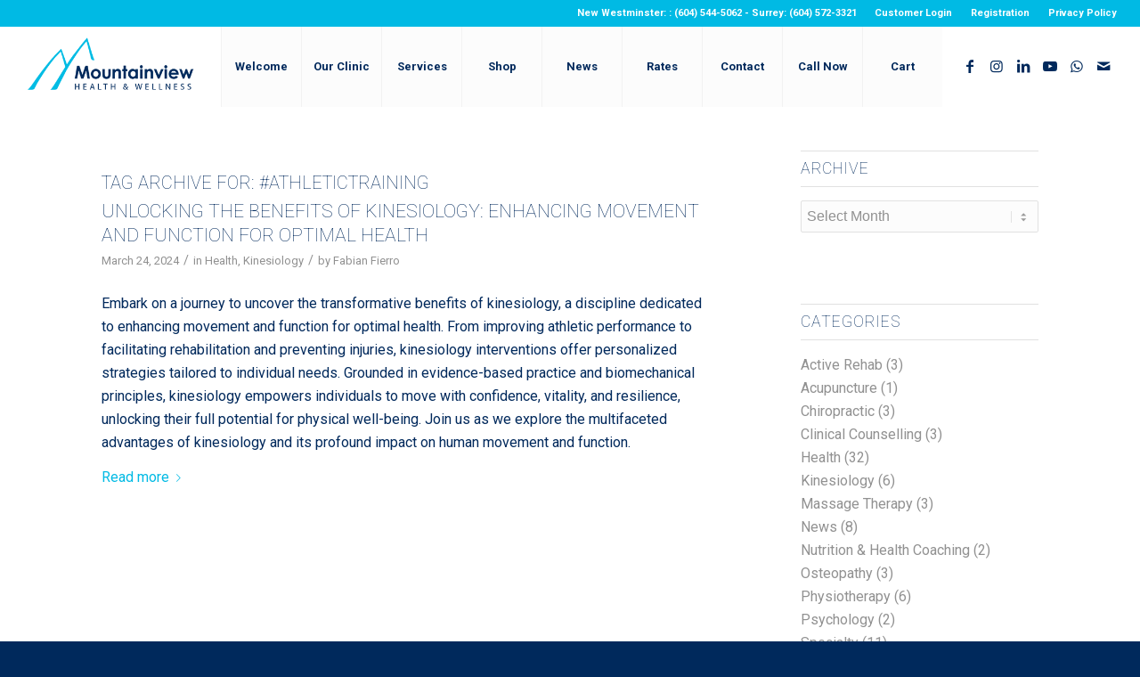

--- FILE ---
content_type: text/html; charset=UTF-8
request_url: https://mountainviewhealth.ca/tag/athletictraining/
body_size: 17712
content:
<!DOCTYPE html>
<html lang="en-US" class="html_stretched responsive av-preloader-disabled  html_header_top html_logo_left html_main_nav_header html_menu_right html_slim html_header_sticky html_header_shrinking_disabled html_header_topbar_active html_mobile_menu_tablet html_header_searchicon_disabled html_content_align_center html_header_unstick_top_disabled html_header_stretch html_minimal_header html_av-overlay-side html_av-overlay-side-classic html_av-submenu-noclone html_entry_id_154 av-cookies-no-cookie-consent av-no-preview av-default-lightbox html_text_menu_active av-mobile-menu-switch-default">
<head>
<meta charset="UTF-8" />
<meta name="robots" content="noindex, follow" />


<!-- mobile setting -->
<meta name="viewport" content="width=device-width, initial-scale=1">

<!-- Scripts/CSS and wp_head hook -->
<title>#AthleticTraining &#8211; Mountainview</title>
<meta name='robots' content='max-image-preview:large' />
<style type="text/css">@font-face { font-family: 'star'; src: url('https://mountainviewhealth.ca/wp-content/plugins/woocommerce/assets/fonts/star.eot'); src: url('https://mountainviewhealth.ca/wp-content/plugins/woocommerce/assets/fonts/star.eot?#iefix') format('embedded-opentype'), 	  url('https://mountainviewhealth.ca/wp-content/plugins/woocommerce/assets/fonts/star.woff') format('woff'), 	  url('https://mountainviewhealth.ca/wp-content/plugins/woocommerce/assets/fonts/star.ttf') format('truetype'), 	  url('https://mountainviewhealth.ca/wp-content/plugins/woocommerce/assets/fonts/star.svg#star') format('svg'); font-weight: normal; font-style: normal;  } @font-face { font-family: 'WooCommerce'; src: url('https://mountainviewhealth.ca/wp-content/plugins/woocommerce/assets/fonts/WooCommerce.eot'); src: url('https://mountainviewhealth.ca/wp-content/plugins/woocommerce/assets/fonts/WooCommerce.eot?#iefix') format('embedded-opentype'), 	  url('https://mountainviewhealth.ca/wp-content/plugins/woocommerce/assets/fonts/WooCommerce.woff') format('woff'), 	  url('https://mountainviewhealth.ca/wp-content/plugins/woocommerce/assets/fonts/WooCommerce.ttf') format('truetype'), 	  url('https://mountainviewhealth.ca/wp-content/plugins/woocommerce/assets/fonts/WooCommerce.svg#WooCommerce') format('svg'); font-weight: normal; font-style: normal;  } </style><link rel='dns-prefetch' href='//www.googletagmanager.com' />
<link rel="alternate" type="application/rss+xml" title="Mountainview &raquo; Feed" href="https://mountainviewhealth.ca/feed/" />
<link rel="alternate" type="application/rss+xml" title="Mountainview &raquo; Comments Feed" href="https://mountainviewhealth.ca/comments/feed/" />
<link rel="alternate" type="application/rss+xml" title="Mountainview &raquo; #AthleticTraining Tag Feed" href="https://mountainviewhealth.ca/tag/athletictraining/feed/" />
		<!-- This site uses the Google Analytics by MonsterInsights plugin v9.11.1 - Using Analytics tracking - https://www.monsterinsights.com/ -->
							<script src="//www.googletagmanager.com/gtag/js?id=G-66E2G1DG36"  data-cfasync="false" data-wpfc-render="false" type="text/javascript" async></script>
			<script data-cfasync="false" data-wpfc-render="false" type="text/javascript">
				var mi_version = '9.11.1';
				var mi_track_user = true;
				var mi_no_track_reason = '';
								var MonsterInsightsDefaultLocations = {"page_location":"https:\/\/mountainviewhealth.ca\/tag\/athletictraining\/"};
								if ( typeof MonsterInsightsPrivacyGuardFilter === 'function' ) {
					var MonsterInsightsLocations = (typeof MonsterInsightsExcludeQuery === 'object') ? MonsterInsightsPrivacyGuardFilter( MonsterInsightsExcludeQuery ) : MonsterInsightsPrivacyGuardFilter( MonsterInsightsDefaultLocations );
				} else {
					var MonsterInsightsLocations = (typeof MonsterInsightsExcludeQuery === 'object') ? MonsterInsightsExcludeQuery : MonsterInsightsDefaultLocations;
				}

								var disableStrs = [
										'ga-disable-G-66E2G1DG36',
									];

				/* Function to detect opted out users */
				function __gtagTrackerIsOptedOut() {
					for (var index = 0; index < disableStrs.length; index++) {
						if (document.cookie.indexOf(disableStrs[index] + '=true') > -1) {
							return true;
						}
					}

					return false;
				}

				/* Disable tracking if the opt-out cookie exists. */
				if (__gtagTrackerIsOptedOut()) {
					for (var index = 0; index < disableStrs.length; index++) {
						window[disableStrs[index]] = true;
					}
				}

				/* Opt-out function */
				function __gtagTrackerOptout() {
					for (var index = 0; index < disableStrs.length; index++) {
						document.cookie = disableStrs[index] + '=true; expires=Thu, 31 Dec 2099 23:59:59 UTC; path=/';
						window[disableStrs[index]] = true;
					}
				}

				if ('undefined' === typeof gaOptout) {
					function gaOptout() {
						__gtagTrackerOptout();
					}
				}
								window.dataLayer = window.dataLayer || [];

				window.MonsterInsightsDualTracker = {
					helpers: {},
					trackers: {},
				};
				if (mi_track_user) {
					function __gtagDataLayer() {
						dataLayer.push(arguments);
					}

					function __gtagTracker(type, name, parameters) {
						if (!parameters) {
							parameters = {};
						}

						if (parameters.send_to) {
							__gtagDataLayer.apply(null, arguments);
							return;
						}

						if (type === 'event') {
														parameters.send_to = monsterinsights_frontend.v4_id;
							var hookName = name;
							if (typeof parameters['event_category'] !== 'undefined') {
								hookName = parameters['event_category'] + ':' + name;
							}

							if (typeof MonsterInsightsDualTracker.trackers[hookName] !== 'undefined') {
								MonsterInsightsDualTracker.trackers[hookName](parameters);
							} else {
								__gtagDataLayer('event', name, parameters);
							}
							
						} else {
							__gtagDataLayer.apply(null, arguments);
						}
					}

					__gtagTracker('js', new Date());
					__gtagTracker('set', {
						'developer_id.dZGIzZG': true,
											});
					if ( MonsterInsightsLocations.page_location ) {
						__gtagTracker('set', MonsterInsightsLocations);
					}
										__gtagTracker('config', 'G-66E2G1DG36', {"forceSSL":"true","link_attribution":"true"} );
										window.gtag = __gtagTracker;										(function () {
						/* https://developers.google.com/analytics/devguides/collection/analyticsjs/ */
						/* ga and __gaTracker compatibility shim. */
						var noopfn = function () {
							return null;
						};
						var newtracker = function () {
							return new Tracker();
						};
						var Tracker = function () {
							return null;
						};
						var p = Tracker.prototype;
						p.get = noopfn;
						p.set = noopfn;
						p.send = function () {
							var args = Array.prototype.slice.call(arguments);
							args.unshift('send');
							__gaTracker.apply(null, args);
						};
						var __gaTracker = function () {
							var len = arguments.length;
							if (len === 0) {
								return;
							}
							var f = arguments[len - 1];
							if (typeof f !== 'object' || f === null || typeof f.hitCallback !== 'function') {
								if ('send' === arguments[0]) {
									var hitConverted, hitObject = false, action;
									if ('event' === arguments[1]) {
										if ('undefined' !== typeof arguments[3]) {
											hitObject = {
												'eventAction': arguments[3],
												'eventCategory': arguments[2],
												'eventLabel': arguments[4],
												'value': arguments[5] ? arguments[5] : 1,
											}
										}
									}
									if ('pageview' === arguments[1]) {
										if ('undefined' !== typeof arguments[2]) {
											hitObject = {
												'eventAction': 'page_view',
												'page_path': arguments[2],
											}
										}
									}
									if (typeof arguments[2] === 'object') {
										hitObject = arguments[2];
									}
									if (typeof arguments[5] === 'object') {
										Object.assign(hitObject, arguments[5]);
									}
									if ('undefined' !== typeof arguments[1].hitType) {
										hitObject = arguments[1];
										if ('pageview' === hitObject.hitType) {
											hitObject.eventAction = 'page_view';
										}
									}
									if (hitObject) {
										action = 'timing' === arguments[1].hitType ? 'timing_complete' : hitObject.eventAction;
										hitConverted = mapArgs(hitObject);
										__gtagTracker('event', action, hitConverted);
									}
								}
								return;
							}

							function mapArgs(args) {
								var arg, hit = {};
								var gaMap = {
									'eventCategory': 'event_category',
									'eventAction': 'event_action',
									'eventLabel': 'event_label',
									'eventValue': 'event_value',
									'nonInteraction': 'non_interaction',
									'timingCategory': 'event_category',
									'timingVar': 'name',
									'timingValue': 'value',
									'timingLabel': 'event_label',
									'page': 'page_path',
									'location': 'page_location',
									'title': 'page_title',
									'referrer' : 'page_referrer',
								};
								for (arg in args) {
																		if (!(!args.hasOwnProperty(arg) || !gaMap.hasOwnProperty(arg))) {
										hit[gaMap[arg]] = args[arg];
									} else {
										hit[arg] = args[arg];
									}
								}
								return hit;
							}

							try {
								f.hitCallback();
							} catch (ex) {
							}
						};
						__gaTracker.create = newtracker;
						__gaTracker.getByName = newtracker;
						__gaTracker.getAll = function () {
							return [];
						};
						__gaTracker.remove = noopfn;
						__gaTracker.loaded = true;
						window['__gaTracker'] = __gaTracker;
					})();
									} else {
										console.log("");
					(function () {
						function __gtagTracker() {
							return null;
						}

						window['__gtagTracker'] = __gtagTracker;
						window['gtag'] = __gtagTracker;
					})();
									}
			</script>
							<!-- / Google Analytics by MonsterInsights -->
		
<link rel='stylesheet' id='sbr_styles-css' href='https://mountainviewhealth.ca/wp-content/plugins/reviews-feed/assets/css/sbr-styles.min.css?ver=2.1.1' type='text/css' media='all' />
<link rel='stylesheet' id='wp-block-library-css' href='https://mountainviewhealth.ca/wp-includes/css/dist/block-library/style.min.css?ver=6.4.7' type='text/css' media='all' />
<style id='global-styles-inline-css' type='text/css'>
body{--wp--preset--color--black: #000000;--wp--preset--color--cyan-bluish-gray: #abb8c3;--wp--preset--color--white: #ffffff;--wp--preset--color--pale-pink: #f78da7;--wp--preset--color--vivid-red: #cf2e2e;--wp--preset--color--luminous-vivid-orange: #ff6900;--wp--preset--color--luminous-vivid-amber: #fcb900;--wp--preset--color--light-green-cyan: #7bdcb5;--wp--preset--color--vivid-green-cyan: #00d084;--wp--preset--color--pale-cyan-blue: #8ed1fc;--wp--preset--color--vivid-cyan-blue: #0693e3;--wp--preset--color--vivid-purple: #9b51e0;--wp--preset--color--metallic-red: #b02b2c;--wp--preset--color--maximum-yellow-red: #edae44;--wp--preset--color--yellow-sun: #eeee22;--wp--preset--color--palm-leaf: #83a846;--wp--preset--color--aero: #7bb0e7;--wp--preset--color--old-lavender: #745f7e;--wp--preset--color--steel-teal: #5f8789;--wp--preset--color--raspberry-pink: #d65799;--wp--preset--color--medium-turquoise: #4ecac2;--wp--preset--gradient--vivid-cyan-blue-to-vivid-purple: linear-gradient(135deg,rgba(6,147,227,1) 0%,rgb(155,81,224) 100%);--wp--preset--gradient--light-green-cyan-to-vivid-green-cyan: linear-gradient(135deg,rgb(122,220,180) 0%,rgb(0,208,130) 100%);--wp--preset--gradient--luminous-vivid-amber-to-luminous-vivid-orange: linear-gradient(135deg,rgba(252,185,0,1) 0%,rgba(255,105,0,1) 100%);--wp--preset--gradient--luminous-vivid-orange-to-vivid-red: linear-gradient(135deg,rgba(255,105,0,1) 0%,rgb(207,46,46) 100%);--wp--preset--gradient--very-light-gray-to-cyan-bluish-gray: linear-gradient(135deg,rgb(238,238,238) 0%,rgb(169,184,195) 100%);--wp--preset--gradient--cool-to-warm-spectrum: linear-gradient(135deg,rgb(74,234,220) 0%,rgb(151,120,209) 20%,rgb(207,42,186) 40%,rgb(238,44,130) 60%,rgb(251,105,98) 80%,rgb(254,248,76) 100%);--wp--preset--gradient--blush-light-purple: linear-gradient(135deg,rgb(255,206,236) 0%,rgb(152,150,240) 100%);--wp--preset--gradient--blush-bordeaux: linear-gradient(135deg,rgb(254,205,165) 0%,rgb(254,45,45) 50%,rgb(107,0,62) 100%);--wp--preset--gradient--luminous-dusk: linear-gradient(135deg,rgb(255,203,112) 0%,rgb(199,81,192) 50%,rgb(65,88,208) 100%);--wp--preset--gradient--pale-ocean: linear-gradient(135deg,rgb(255,245,203) 0%,rgb(182,227,212) 50%,rgb(51,167,181) 100%);--wp--preset--gradient--electric-grass: linear-gradient(135deg,rgb(202,248,128) 0%,rgb(113,206,126) 100%);--wp--preset--gradient--midnight: linear-gradient(135deg,rgb(2,3,129) 0%,rgb(40,116,252) 100%);--wp--preset--font-size--small: 1rem;--wp--preset--font-size--medium: 1.125rem;--wp--preset--font-size--large: 1.75rem;--wp--preset--font-size--x-large: clamp(1.75rem, 3vw, 2.25rem);--wp--preset--font-family--inter: "Inter", sans-serif;--wp--preset--font-family--cardo: Cardo;--wp--preset--spacing--20: 0.44rem;--wp--preset--spacing--30: 0.67rem;--wp--preset--spacing--40: 1rem;--wp--preset--spacing--50: 1.5rem;--wp--preset--spacing--60: 2.25rem;--wp--preset--spacing--70: 3.38rem;--wp--preset--spacing--80: 5.06rem;--wp--preset--shadow--natural: 6px 6px 9px rgba(0, 0, 0, 0.2);--wp--preset--shadow--deep: 12px 12px 50px rgba(0, 0, 0, 0.4);--wp--preset--shadow--sharp: 6px 6px 0px rgba(0, 0, 0, 0.2);--wp--preset--shadow--outlined: 6px 6px 0px -3px rgba(255, 255, 255, 1), 6px 6px rgba(0, 0, 0, 1);--wp--preset--shadow--crisp: 6px 6px 0px rgba(0, 0, 0, 1);}body { margin: 0;--wp--style--global--content-size: 800px;--wp--style--global--wide-size: 1130px; }.wp-site-blocks > .alignleft { float: left; margin-right: 2em; }.wp-site-blocks > .alignright { float: right; margin-left: 2em; }.wp-site-blocks > .aligncenter { justify-content: center; margin-left: auto; margin-right: auto; }:where(.is-layout-flex){gap: 0.5em;}:where(.is-layout-grid){gap: 0.5em;}body .is-layout-flow > .alignleft{float: left;margin-inline-start: 0;margin-inline-end: 2em;}body .is-layout-flow > .alignright{float: right;margin-inline-start: 2em;margin-inline-end: 0;}body .is-layout-flow > .aligncenter{margin-left: auto !important;margin-right: auto !important;}body .is-layout-constrained > .alignleft{float: left;margin-inline-start: 0;margin-inline-end: 2em;}body .is-layout-constrained > .alignright{float: right;margin-inline-start: 2em;margin-inline-end: 0;}body .is-layout-constrained > .aligncenter{margin-left: auto !important;margin-right: auto !important;}body .is-layout-constrained > :where(:not(.alignleft):not(.alignright):not(.alignfull)){max-width: var(--wp--style--global--content-size);margin-left: auto !important;margin-right: auto !important;}body .is-layout-constrained > .alignwide{max-width: var(--wp--style--global--wide-size);}body .is-layout-flex{display: flex;}body .is-layout-flex{flex-wrap: wrap;align-items: center;}body .is-layout-flex > *{margin: 0;}body .is-layout-grid{display: grid;}body .is-layout-grid > *{margin: 0;}body{padding-top: 0px;padding-right: 0px;padding-bottom: 0px;padding-left: 0px;}a:where(:not(.wp-element-button)){text-decoration: underline;}.wp-element-button, .wp-block-button__link{background-color: #32373c;border-width: 0;color: #fff;font-family: inherit;font-size: inherit;line-height: inherit;padding: calc(0.667em + 2px) calc(1.333em + 2px);text-decoration: none;}.has-black-color{color: var(--wp--preset--color--black) !important;}.has-cyan-bluish-gray-color{color: var(--wp--preset--color--cyan-bluish-gray) !important;}.has-white-color{color: var(--wp--preset--color--white) !important;}.has-pale-pink-color{color: var(--wp--preset--color--pale-pink) !important;}.has-vivid-red-color{color: var(--wp--preset--color--vivid-red) !important;}.has-luminous-vivid-orange-color{color: var(--wp--preset--color--luminous-vivid-orange) !important;}.has-luminous-vivid-amber-color{color: var(--wp--preset--color--luminous-vivid-amber) !important;}.has-light-green-cyan-color{color: var(--wp--preset--color--light-green-cyan) !important;}.has-vivid-green-cyan-color{color: var(--wp--preset--color--vivid-green-cyan) !important;}.has-pale-cyan-blue-color{color: var(--wp--preset--color--pale-cyan-blue) !important;}.has-vivid-cyan-blue-color{color: var(--wp--preset--color--vivid-cyan-blue) !important;}.has-vivid-purple-color{color: var(--wp--preset--color--vivid-purple) !important;}.has-metallic-red-color{color: var(--wp--preset--color--metallic-red) !important;}.has-maximum-yellow-red-color{color: var(--wp--preset--color--maximum-yellow-red) !important;}.has-yellow-sun-color{color: var(--wp--preset--color--yellow-sun) !important;}.has-palm-leaf-color{color: var(--wp--preset--color--palm-leaf) !important;}.has-aero-color{color: var(--wp--preset--color--aero) !important;}.has-old-lavender-color{color: var(--wp--preset--color--old-lavender) !important;}.has-steel-teal-color{color: var(--wp--preset--color--steel-teal) !important;}.has-raspberry-pink-color{color: var(--wp--preset--color--raspberry-pink) !important;}.has-medium-turquoise-color{color: var(--wp--preset--color--medium-turquoise) !important;}.has-black-background-color{background-color: var(--wp--preset--color--black) !important;}.has-cyan-bluish-gray-background-color{background-color: var(--wp--preset--color--cyan-bluish-gray) !important;}.has-white-background-color{background-color: var(--wp--preset--color--white) !important;}.has-pale-pink-background-color{background-color: var(--wp--preset--color--pale-pink) !important;}.has-vivid-red-background-color{background-color: var(--wp--preset--color--vivid-red) !important;}.has-luminous-vivid-orange-background-color{background-color: var(--wp--preset--color--luminous-vivid-orange) !important;}.has-luminous-vivid-amber-background-color{background-color: var(--wp--preset--color--luminous-vivid-amber) !important;}.has-light-green-cyan-background-color{background-color: var(--wp--preset--color--light-green-cyan) !important;}.has-vivid-green-cyan-background-color{background-color: var(--wp--preset--color--vivid-green-cyan) !important;}.has-pale-cyan-blue-background-color{background-color: var(--wp--preset--color--pale-cyan-blue) !important;}.has-vivid-cyan-blue-background-color{background-color: var(--wp--preset--color--vivid-cyan-blue) !important;}.has-vivid-purple-background-color{background-color: var(--wp--preset--color--vivid-purple) !important;}.has-metallic-red-background-color{background-color: var(--wp--preset--color--metallic-red) !important;}.has-maximum-yellow-red-background-color{background-color: var(--wp--preset--color--maximum-yellow-red) !important;}.has-yellow-sun-background-color{background-color: var(--wp--preset--color--yellow-sun) !important;}.has-palm-leaf-background-color{background-color: var(--wp--preset--color--palm-leaf) !important;}.has-aero-background-color{background-color: var(--wp--preset--color--aero) !important;}.has-old-lavender-background-color{background-color: var(--wp--preset--color--old-lavender) !important;}.has-steel-teal-background-color{background-color: var(--wp--preset--color--steel-teal) !important;}.has-raspberry-pink-background-color{background-color: var(--wp--preset--color--raspberry-pink) !important;}.has-medium-turquoise-background-color{background-color: var(--wp--preset--color--medium-turquoise) !important;}.has-black-border-color{border-color: var(--wp--preset--color--black) !important;}.has-cyan-bluish-gray-border-color{border-color: var(--wp--preset--color--cyan-bluish-gray) !important;}.has-white-border-color{border-color: var(--wp--preset--color--white) !important;}.has-pale-pink-border-color{border-color: var(--wp--preset--color--pale-pink) !important;}.has-vivid-red-border-color{border-color: var(--wp--preset--color--vivid-red) !important;}.has-luminous-vivid-orange-border-color{border-color: var(--wp--preset--color--luminous-vivid-orange) !important;}.has-luminous-vivid-amber-border-color{border-color: var(--wp--preset--color--luminous-vivid-amber) !important;}.has-light-green-cyan-border-color{border-color: var(--wp--preset--color--light-green-cyan) !important;}.has-vivid-green-cyan-border-color{border-color: var(--wp--preset--color--vivid-green-cyan) !important;}.has-pale-cyan-blue-border-color{border-color: var(--wp--preset--color--pale-cyan-blue) !important;}.has-vivid-cyan-blue-border-color{border-color: var(--wp--preset--color--vivid-cyan-blue) !important;}.has-vivid-purple-border-color{border-color: var(--wp--preset--color--vivid-purple) !important;}.has-metallic-red-border-color{border-color: var(--wp--preset--color--metallic-red) !important;}.has-maximum-yellow-red-border-color{border-color: var(--wp--preset--color--maximum-yellow-red) !important;}.has-yellow-sun-border-color{border-color: var(--wp--preset--color--yellow-sun) !important;}.has-palm-leaf-border-color{border-color: var(--wp--preset--color--palm-leaf) !important;}.has-aero-border-color{border-color: var(--wp--preset--color--aero) !important;}.has-old-lavender-border-color{border-color: var(--wp--preset--color--old-lavender) !important;}.has-steel-teal-border-color{border-color: var(--wp--preset--color--steel-teal) !important;}.has-raspberry-pink-border-color{border-color: var(--wp--preset--color--raspberry-pink) !important;}.has-medium-turquoise-border-color{border-color: var(--wp--preset--color--medium-turquoise) !important;}.has-vivid-cyan-blue-to-vivid-purple-gradient-background{background: var(--wp--preset--gradient--vivid-cyan-blue-to-vivid-purple) !important;}.has-light-green-cyan-to-vivid-green-cyan-gradient-background{background: var(--wp--preset--gradient--light-green-cyan-to-vivid-green-cyan) !important;}.has-luminous-vivid-amber-to-luminous-vivid-orange-gradient-background{background: var(--wp--preset--gradient--luminous-vivid-amber-to-luminous-vivid-orange) !important;}.has-luminous-vivid-orange-to-vivid-red-gradient-background{background: var(--wp--preset--gradient--luminous-vivid-orange-to-vivid-red) !important;}.has-very-light-gray-to-cyan-bluish-gray-gradient-background{background: var(--wp--preset--gradient--very-light-gray-to-cyan-bluish-gray) !important;}.has-cool-to-warm-spectrum-gradient-background{background: var(--wp--preset--gradient--cool-to-warm-spectrum) !important;}.has-blush-light-purple-gradient-background{background: var(--wp--preset--gradient--blush-light-purple) !important;}.has-blush-bordeaux-gradient-background{background: var(--wp--preset--gradient--blush-bordeaux) !important;}.has-luminous-dusk-gradient-background{background: var(--wp--preset--gradient--luminous-dusk) !important;}.has-pale-ocean-gradient-background{background: var(--wp--preset--gradient--pale-ocean) !important;}.has-electric-grass-gradient-background{background: var(--wp--preset--gradient--electric-grass) !important;}.has-midnight-gradient-background{background: var(--wp--preset--gradient--midnight) !important;}.has-small-font-size{font-size: var(--wp--preset--font-size--small) !important;}.has-medium-font-size{font-size: var(--wp--preset--font-size--medium) !important;}.has-large-font-size{font-size: var(--wp--preset--font-size--large) !important;}.has-x-large-font-size{font-size: var(--wp--preset--font-size--x-large) !important;}.has-inter-font-family{font-family: var(--wp--preset--font-family--inter) !important;}.has-cardo-font-family{font-family: var(--wp--preset--font-family--cardo) !important;}
.wp-block-navigation a:where(:not(.wp-element-button)){color: inherit;}
:where(.wp-block-post-template.is-layout-flex){gap: 1.25em;}:where(.wp-block-post-template.is-layout-grid){gap: 1.25em;}
:where(.wp-block-columns.is-layout-flex){gap: 2em;}:where(.wp-block-columns.is-layout-grid){gap: 2em;}
.wp-block-pullquote{font-size: 1.5em;line-height: 1.6;}
</style>
<style id='woocommerce-inline-inline-css' type='text/css'>
.woocommerce form .form-row .required { visibility: visible; }
</style>
<link rel='stylesheet' id='avia-merged-styles-css' href='https://mountainviewhealth.ca/wp-content/uploads/dynamic_avia/avia-merged-styles-6525fce264b9d564e8d711a642ca63ec---696680eebc1c2.css' type='text/css' media='all' />
<script type="text/javascript" src="https://mountainviewhealth.ca/wp-includes/js/jquery/jquery.min.js?ver=3.7.1" id="jquery-core-js"></script>
<script type="text/javascript" src="https://mountainviewhealth.ca/wp-includes/js/jquery/jquery-migrate.min.js?ver=3.4.1" id="jquery-migrate-js"></script>
<script type="text/javascript" src="https://mountainviewhealth.ca/wp-content/plugins/google-analytics-for-wordpress/assets/js/frontend-gtag.min.js?ver=9.11.1" id="monsterinsights-frontend-script-js" async="async" data-wp-strategy="async"></script>
<script data-cfasync="false" data-wpfc-render="false" type="text/javascript" id='monsterinsights-frontend-script-js-extra'>/* <![CDATA[ */
var monsterinsights_frontend = {"js_events_tracking":"true","download_extensions":"doc,pdf,ppt,zip,xls,docx,pptx,xlsx","inbound_paths":"[{\"path\":\"\\\/go\\\/\",\"label\":\"affiliate\"},{\"path\":\"\\\/recommend\\\/\",\"label\":\"affiliate\"}]","home_url":"https:\/\/mountainviewhealth.ca","hash_tracking":"false","v4_id":"G-66E2G1DG36"};/* ]]> */
</script>
<script type="text/javascript" src="https://mountainviewhealth.ca/wp-content/plugins/woocommerce/assets/js/js-cookie/js.cookie.min.js?ver=2.1.4-wc.9.1.5" id="js-cookie-js" defer="defer" data-wp-strategy="defer"></script>
<script type="text/javascript" id="wc-cart-fragments-js-extra">
/* <![CDATA[ */
var wc_cart_fragments_params = {"ajax_url":"\/wp-admin\/admin-ajax.php","wc_ajax_url":"\/?wc-ajax=%%endpoint%%","cart_hash_key":"wc_cart_hash_69315b5871ab6b7ba5f4ebbc62eeea19","fragment_name":"wc_fragments_69315b5871ab6b7ba5f4ebbc62eeea19","request_timeout":"5000"};
/* ]]> */
</script>
<script type="text/javascript" src="https://mountainviewhealth.ca/wp-content/plugins/woocommerce/assets/js/frontend/cart-fragments.min.js?ver=9.1.5" id="wc-cart-fragments-js" defer="defer" data-wp-strategy="defer"></script>
<script type="text/javascript" src="https://mountainviewhealth.ca/wp-content/plugins/woocommerce/assets/js/jquery-blockui/jquery.blockUI.min.js?ver=2.7.0-wc.9.1.5" id="jquery-blockui-js" defer="defer" data-wp-strategy="defer"></script>
<script type="text/javascript" id="wc-add-to-cart-js-extra">
/* <![CDATA[ */
var wc_add_to_cart_params = {"ajax_url":"\/wp-admin\/admin-ajax.php","wc_ajax_url":"\/?wc-ajax=%%endpoint%%","i18n_view_cart":"View cart","cart_url":"https:\/\/mountainviewhealth.ca\/cart\/","is_cart":"","cart_redirect_after_add":"no"};
/* ]]> */
</script>
<script type="text/javascript" src="https://mountainviewhealth.ca/wp-content/plugins/woocommerce/assets/js/frontend/add-to-cart.min.js?ver=9.1.5" id="wc-add-to-cart-js" defer="defer" data-wp-strategy="defer"></script>
<script type="text/javascript" id="woocommerce-js-extra">
/* <![CDATA[ */
var woocommerce_params = {"ajax_url":"\/wp-admin\/admin-ajax.php","wc_ajax_url":"\/?wc-ajax=%%endpoint%%"};
/* ]]> */
</script>
<script type="text/javascript" src="https://mountainviewhealth.ca/wp-content/plugins/woocommerce/assets/js/frontend/woocommerce.min.js?ver=9.1.5" id="woocommerce-js" defer="defer" data-wp-strategy="defer"></script>

<!-- Google tag (gtag.js) snippet added by Site Kit -->
<!-- Google Analytics snippet added by Site Kit -->
<script type="text/javascript" src="https://www.googletagmanager.com/gtag/js?id=GT-NGJFND2" id="google_gtagjs-js" async></script>
<script type="text/javascript" id="google_gtagjs-js-after">
/* <![CDATA[ */
window.dataLayer = window.dataLayer || [];function gtag(){dataLayer.push(arguments);}
gtag("set","linker",{"domains":["mountainviewhealth.ca"]});
gtag("js", new Date());
gtag("set", "developer_id.dZTNiMT", true);
gtag("config", "GT-NGJFND2");
/* ]]> */
</script>
<script type="text/javascript" src="https://mountainviewhealth.ca/wp-content/uploads/dynamic_avia/avia-head-scripts-edd06130660a1a8c6ef0e0c2c0b543fd---696680eec8994.js" id="avia-head-scripts-js"></script>
<link rel="https://api.w.org/" href="https://mountainviewhealth.ca/wp-json/" /><link rel="alternate" type="application/json" href="https://mountainviewhealth.ca/wp-json/wp/v2/tags/93" /><link rel="EditURI" type="application/rsd+xml" title="RSD" href="https://mountainviewhealth.ca/xmlrpc.php?rsd" />
<meta name="generator" content="WordPress 6.4.7" />
<meta name="generator" content="WooCommerce 9.1.5" />
<meta name="generator" content="Site Kit by Google 1.170.0" /><meta name="generator" content="performance-lab 3.2.0; plugins: ">
<script id='pixel-script-poptin' src='https://cdn.popt.in/pixel.js?id=5613b13c7d603' async='true'></script> <link rel="profile" href="http://gmpg.org/xfn/11" />
<link rel="alternate" type="application/rss+xml" title="Mountainview RSS2 Feed" href="https://mountainviewhealth.ca/feed/" />
<link rel="pingback" href="https://mountainviewhealth.ca/xmlrpc.php" />
<!--[if lt IE 9]><script src="https://mountainviewhealth.ca/wp-content/themes/enfold/js/html5shiv.js"></script><![endif]-->
<link rel="icon" href="http://newweb.mountainviewhealth.ca/wp-content/uploads/2024/02/Favicom.png" type="image/png">
	<noscript><style>.woocommerce-product-gallery{ opacity: 1 !important; }</style></noscript>
	
<!-- Google AdSense meta tags added by Site Kit -->
<meta name="google-adsense-platform-account" content="ca-host-pub-2644536267352236">
<meta name="google-adsense-platform-domain" content="sitekit.withgoogle.com">
<!-- End Google AdSense meta tags added by Site Kit -->

<!-- To speed up the rendering and to display the site as fast as possible to the user we include some styles and scripts for above the fold content inline -->
<script type="text/javascript">'use strict';var avia_is_mobile=!1;if(/Android|webOS|iPhone|iPad|iPod|BlackBerry|IEMobile|Opera Mini/i.test(navigator.userAgent)&&'ontouchstart' in document.documentElement){avia_is_mobile=!0;document.documentElement.className+=' avia_mobile '}
else{document.documentElement.className+=' avia_desktop '};document.documentElement.className+=' js_active ';(function(){var e=['-webkit-','-moz-','-ms-',''],n='',o=!1,a=!1;for(var t in e){if(e[t]+'transform' in document.documentElement.style){o=!0;n=e[t]+'transform'};if(e[t]+'perspective' in document.documentElement.style){a=!0}};if(o){document.documentElement.className+=' avia_transform '};if(a){document.documentElement.className+=' avia_transform3d '};if(typeof document.getElementsByClassName=='function'&&typeof document.documentElement.getBoundingClientRect=='function'&&avia_is_mobile==!1){if(n&&window.innerHeight>0){setTimeout(function(){var e=0,o={},a=0,t=document.getElementsByClassName('av-parallax'),i=window.pageYOffset||document.documentElement.scrollTop;for(e=0;e<t.length;e++){t[e].style.top='0px';o=t[e].getBoundingClientRect();a=Math.ceil((window.innerHeight+i-o.top)*0.3);t[e].style[n]='translate(0px, '+a+'px)';t[e].style.top='auto';t[e].className+=' enabled-parallax '}},50)}}})();</script><style id='wp-fonts-local' type='text/css'>
@font-face{font-family:Inter;font-style:normal;font-weight:300 900;font-display:fallback;src:url('https://mountainviewhealth.ca/wp-content/plugins/woocommerce/assets/fonts/Inter-VariableFont_slnt,wght.woff2') format('woff2');font-stretch:normal;}
@font-face{font-family:Cardo;font-style:normal;font-weight:400;font-display:fallback;src:url('https://mountainviewhealth.ca/wp-content/plugins/woocommerce/assets/fonts/cardo_normal_400.woff2') format('woff2');}
</style>
<style type="text/css">
		@font-face {font-family: 'entypo-fontello'; font-weight: normal; font-style: normal; font-display: auto;
		src: url('https://mountainviewhealth.ca/wp-content/themes/enfold/config-templatebuilder/avia-template-builder/assets/fonts/entypo-fontello.woff2') format('woff2'),
		url('https://mountainviewhealth.ca/wp-content/themes/enfold/config-templatebuilder/avia-template-builder/assets/fonts/entypo-fontello.woff') format('woff'),
		url('https://mountainviewhealth.ca/wp-content/themes/enfold/config-templatebuilder/avia-template-builder/assets/fonts/entypo-fontello.ttf') format('truetype'),
		url('https://mountainviewhealth.ca/wp-content/themes/enfold/config-templatebuilder/avia-template-builder/assets/fonts/entypo-fontello.svg#entypo-fontello') format('svg'),
		url('https://mountainviewhealth.ca/wp-content/themes/enfold/config-templatebuilder/avia-template-builder/assets/fonts/entypo-fontello.eot'),
		url('https://mountainviewhealth.ca/wp-content/themes/enfold/config-templatebuilder/avia-template-builder/assets/fonts/entypo-fontello.eot?#iefix') format('embedded-opentype');
		} #top .avia-font-entypo-fontello, body .avia-font-entypo-fontello, html body [data-av_iconfont='entypo-fontello']:before{ font-family: 'entypo-fontello'; }
		
		@font-face {font-family: 'flaticon'; font-weight: normal; font-style: normal; font-display: auto;
		src: url('https://mountainviewhealth.ca/wp-content/uploads/dynamic_avia/avia_icon_fonts/flaticon/flaticon.woff2') format('woff2'),
		url('https://mountainviewhealth.ca/wp-content/uploads/dynamic_avia/avia_icon_fonts/flaticon/flaticon.woff') format('woff'),
		url('https://mountainviewhealth.ca/wp-content/uploads/dynamic_avia/avia_icon_fonts/flaticon/flaticon.ttf') format('truetype'),
		url('https://mountainviewhealth.ca/wp-content/uploads/dynamic_avia/avia_icon_fonts/flaticon/flaticon.svg#flaticon') format('svg'),
		url('https://mountainviewhealth.ca/wp-content/uploads/dynamic_avia/avia_icon_fonts/flaticon/flaticon.eot'),
		url('https://mountainviewhealth.ca/wp-content/uploads/dynamic_avia/avia_icon_fonts/flaticon/flaticon.eot?#iefix') format('embedded-opentype');
		} #top .avia-font-flaticon, body .avia-font-flaticon, html body [data-av_iconfont='flaticon']:before{ font-family: 'flaticon'; }
		</style>

<!--
Debugging Info for Theme support: 

Theme: Enfold
Version: 5.6.9
Installed: enfold
AviaFramework Version: 5.6
AviaBuilder Version: 5.3
aviaElementManager Version: 1.0.1
ML:512-PU:155-PLA:16
WP:6.4.7
Compress: CSS:all theme files - JS:all theme files
Updates: disabled
PLAu:15
-->
</head>

<body id="top" class="archive tag tag-athletictraining tag-93 stretched no_sidebar_border rtl_columns av-curtain-numeric roboto  theme-enfold woocommerce-no-js avia-responsive-images-support avia-woocommerce-30 av-recaptcha-enabled av-google-badge-hide" itemscope="itemscope" itemtype="https://schema.org/WebPage" >

	
	<div id='wrap_all'>

	
<header id='header' class='all_colors header_color light_bg_color  av_header_top av_logo_left av_main_nav_header av_menu_right av_slim av_header_sticky av_header_shrinking_disabled av_header_stretch av_mobile_menu_tablet av_header_searchicon_disabled av_header_unstick_top_disabled av_seperator_big_border av_minimal_header av_bottom_nav_disabled ' data-av_shrink_factor='50' role="banner" itemscope="itemscope" itemtype="https://schema.org/WPHeader" >

		<div id='header_meta' class='container_wrap container_wrap_meta  av_icon_active_main av_secondary_right av_extra_header_active av_phone_active_right av_entry_id_154'>

			      <div class='container'>
			      <nav class='sub_menu'  role="navigation" itemscope="itemscope" itemtype="https://schema.org/SiteNavigationElement" ><ul role="menu" class="menu" id="avia2-menu"><li role="menuitem" id="menu-item-1114" class="menu-item menu-item-type-custom menu-item-object-custom menu-item-1114"><a href="https://mountainviewhealthandwellness.janeapp.com/login">Customer Login</a></li>
<li role="menuitem" id="menu-item-1115" class="menu-item menu-item-type-custom menu-item-object-custom menu-item-1115"><a rel="httpsmountainviewhealthandwellnessjaneappcom" href="https://mountainviewhealthandwellness.janeapp.com/login">Registration</a></li>
<li role="menuitem" id="menu-item-1120" class="menu-item menu-item-type-custom menu-item-object-custom menu-item-1120"><a title="Mountainview Policy " rel="httpsmountainviewhealthcaprivacy-policy privacy-policy" href="https://mountainviewhealth.ca/privacy-policy/">Privacy Policy</a></li>
</ul></nav><div class='phone-info with_nav'><div>New Westminster: : (604) 544-5062    -    Surrey: (604) 572-3321</div></div>			      </div>
		</div>

		<div  id='header_main' class='container_wrap container_wrap_logo'>

        <ul  class = 'menu-item cart_dropdown ' data-success='was added to the cart'><li class="cart_dropdown_first"><a class='cart_dropdown_link' href='https://mountainviewhealth.ca/cart/'><span aria-hidden='true' data-av_icon='' data-av_iconfont='entypo-fontello'></span><span class='av-cart-counter '>0</span><span class="avia_hidden_link_text">Shopping Cart</span></a><!--<span class='cart_subtotal'><span class="woocommerce-Price-amount amount"><bdi><span class="woocommerce-Price-currencySymbol">&#36;</span>0.00</bdi></span></span>--><div class="dropdown_widget dropdown_widget_cart"><div class="avia-arrow"></div><div class="widget_shopping_cart_content"></div></div></li></ul><div class='container av-logo-container'><div class='inner-container'><span class='logo avia-standard-logo'><a href='https://mountainviewhealth.ca/' class='' aria-label='MountainviewH&#038;W_Logo' title='MountainviewH&#038;W_Logo'><img src="https://mountainviewhealth.ca/wp-content/uploads/2024/02/MountainviewHW_Logo.png" srcset="https://mountainviewhealth.ca/wp-content/uploads/2024/02/MountainviewHW_Logo.png 340w, https://mountainviewhealth.ca/wp-content/uploads/2024/02/MountainviewHW_Logo-300x138.png 300w" sizes="(max-width: 340px) 100vw, 340px" height="100" width="300" alt='Mountainview' title='MountainviewH&#038;W_Logo' /></a></span><nav class='main_menu' data-selectname='Select a page'  role="navigation" itemscope="itemscope" itemtype="https://schema.org/SiteNavigationElement" ><div class="avia-menu av-main-nav-wrap av_menu_icon_beside"><ul role="menu" class="menu av-main-nav" id="avia-menu"><li role="menuitem" id="menu-item-1116" class="menu-item menu-item-type-post_type menu-item-object-page menu-item-home menu-item-top-level menu-item-top-level-1"><a href="https://mountainviewhealth.ca/" itemprop="url" tabindex="0"><span class="avia-bullet"></span><span class="avia-menu-text">Welcome</span><span class="avia-menu-fx"><span class="avia-arrow-wrap"><span class="avia-arrow"></span></span></span></a></li>
<li role="menuitem" id="menu-item-1122" class="menu-item menu-item-type-post_type menu-item-object-page menu-item-has-children menu-item-top-level menu-item-top-level-2"><a href="https://mountainviewhealth.ca/our-clinic/" itemprop="url" tabindex="0"><span class="avia-bullet"></span><span class="avia-menu-text">Our Clinic</span><span class="avia-menu-fx"><span class="avia-arrow-wrap"><span class="avia-arrow"></span></span></span></a>


<ul class="sub-menu">
	<li role="menuitem" id="menu-item-1117" class="menu-item menu-item-type-post_type menu-item-object-page"><a href="https://mountainviewhealth.ca/our-clinic/about/" itemprop="url" tabindex="0"><span class="avia-bullet"></span><span class="avia-menu-text">About</span></a></li>
	<li role="menuitem" id="menu-item-1118" class="menu-item menu-item-type-post_type menu-item-object-page"><a href="https://mountainviewhealth.ca/our-clinic/team/" itemprop="url" tabindex="0"><span class="avia-bullet"></span><span class="avia-menu-text">Team</span></a></li>
	<li role="menuitem" id="menu-item-1123" class="menu-item menu-item-type-post_type menu-item-object-page"><a href="https://mountainviewhealth.ca/our-clinic/careers/" itemprop="url" tabindex="0"><span class="avia-bullet"></span><span class="avia-menu-text">Careers</span></a></li>
	<li role="menuitem" id="menu-item-2814" class="menu-item menu-item-type-post_type menu-item-object-page"><a href="https://mountainviewhealth.ca/assessments/promotion/" itemprop="url" tabindex="0"><span class="avia-bullet"></span><span class="avia-menu-text">Promotion</span></a></li>
</ul>
</li>
<li role="menuitem" id="menu-item-1125" class="menu-item menu-item-type-post_type menu-item-object-page menu-item-has-children menu-item-top-level menu-item-top-level-3"><a href="https://mountainviewhealth.ca/services/" itemprop="url" tabindex="0"><span class="avia-bullet"></span><span class="avia-menu-text">Services</span><span class="avia-menu-fx"><span class="avia-arrow-wrap"><span class="avia-arrow"></span></span></span></a>


<ul class="sub-menu">
	<li role="menuitem" id="menu-item-1633" class="menu-item menu-item-type-post_type menu-item-object-page menu-item-has-children"><a href="https://mountainviewhealth.ca/assessments/" itemprop="url" tabindex="0"><span class="avia-bullet"></span><span class="avia-menu-text">Assessments</span></a>
	<ul class="sub-menu">
		<li role="menuitem" id="menu-item-1708" class="menu-item menu-item-type-post_type menu-item-object-page"><a href="https://mountainviewhealth.ca/assessments/ergonomic-assessments/" itemprop="url" tabindex="0"><span class="avia-bullet"></span><span class="avia-menu-text">Ergonomic Assessments</span></a></li>
		<li role="menuitem" id="menu-item-3105" class="menu-item menu-item-type-post_type menu-item-object-page"><a href="https://mountainviewhealth.ca/assessments/epic-lift-capacity-test/" itemprop="url" tabindex="0"><span class="avia-bullet"></span><span class="avia-menu-text">EPIC Lift Capacity Test</span></a></li>
		<li role="menuitem" id="menu-item-1709" class="menu-item menu-item-type-post_type menu-item-object-page"><a href="https://mountainviewhealth.ca/assessments/functional-capacity-evaluation/" itemprop="url" tabindex="0"><span class="avia-bullet"></span><span class="avia-menu-text">Functional Capacity Evaluation</span></a></li>
	</ul>
</li>
	<li role="menuitem" id="menu-item-1623" class="menu-item menu-item-type-post_type menu-item-object-page menu-item-has-children"><a href="https://mountainviewhealth.ca/services/services-main-services/" itemprop="url" tabindex="0"><span class="avia-bullet"></span><span class="avia-menu-text">Main Services</span></a>
	<ul class="sub-menu">
		<li role="menuitem" id="menu-item-1695" class="menu-item menu-item-type-post_type menu-item-object-page"><a href="https://mountainviewhealth.ca/services/services-main-services/acupuncture/" itemprop="url" tabindex="0"><span class="avia-bullet"></span><span class="avia-menu-text">Acupuncture</span></a></li>
		<li role="menuitem" id="menu-item-1696" class="menu-item menu-item-type-post_type menu-item-object-page"><a href="https://mountainviewhealth.ca/services/services-main-services/chiropractic/" itemprop="url" tabindex="0"><span class="avia-bullet"></span><span class="avia-menu-text">Chiropractic</span></a></li>
		<li role="menuitem" id="menu-item-1698" class="menu-item menu-item-type-post_type menu-item-object-page"><a href="https://mountainviewhealth.ca/services/services-main-services/counseling-mental-health/" itemprop="url" tabindex="0"><span class="avia-bullet"></span><span class="avia-menu-text">Counseling &#038; Mental Health</span></a></li>
		<li role="menuitem" id="menu-item-1694" class="menu-item menu-item-type-post_type menu-item-object-page"><a href="https://mountainviewhealth.ca/services/services-main-services/kinesiology/" itemprop="url" tabindex="0"><span class="avia-bullet"></span><span class="avia-menu-text">Kinesiology</span></a></li>
		<li role="menuitem" id="menu-item-1689" class="menu-item menu-item-type-post_type menu-item-object-page"><a href="https://mountainviewhealth.ca/services-pelvic-floor-physiotherapy/" itemprop="url" tabindex="0"><span class="avia-bullet"></span><span class="avia-menu-text">Pelvic Floor Physiotherapy</span></a></li>
		<li role="menuitem" id="menu-item-1688" class="menu-item menu-item-type-post_type menu-item-object-page"><a href="https://mountainviewhealth.ca/services/services-main-services/physiotherapy/" itemprop="url" tabindex="0"><span class="avia-bullet"></span><span class="avia-menu-text">Physiotherapy</span></a></li>
		<li role="menuitem" id="menu-item-1690" class="menu-item menu-item-type-post_type menu-item-object-page"><a href="https://mountainviewhealth.ca/services/services-main-services/psychology/" itemprop="url" tabindex="0"><span class="avia-bullet"></span><span class="avia-menu-text">Psychology</span></a></li>
		<li role="menuitem" id="menu-item-1691" class="menu-item menu-item-type-post_type menu-item-object-page"><a href="https://mountainviewhealth.ca/services/services-main-services/osteopathy/" itemprop="url" tabindex="0"><span class="avia-bullet"></span><span class="avia-menu-text">Osteopathy</span></a></li>
		<li role="menuitem" id="menu-item-1692" class="menu-item menu-item-type-post_type menu-item-object-page"><a href="https://mountainviewhealth.ca/services/services-main-services/occupational-therapy/" itemprop="url" tabindex="0"><span class="avia-bullet"></span><span class="avia-menu-text">Occupational Therapy</span></a></li>
		<li role="menuitem" id="menu-item-1697" class="menu-item menu-item-type-post_type menu-item-object-page"><a href="https://mountainviewhealth.ca/services/services-main-services/rca-physicians/" itemprop="url" tabindex="0"><span class="avia-bullet"></span><span class="avia-menu-text">RCA Physicians</span></a></li>
		<li role="menuitem" id="menu-item-1693" class="menu-item menu-item-type-post_type menu-item-object-page"><a href="https://mountainviewhealth.ca/services/services-main-services/massage-therapy/" itemprop="url" tabindex="0"><span class="avia-bullet"></span><span class="avia-menu-text">Massage Therapy</span></a></li>
	</ul>
</li>
	<li role="menuitem" id="menu-item-1635" class="menu-item menu-item-type-post_type menu-item-object-page menu-item-has-children"><a href="https://mountainviewhealth.ca/services-specialty-services/" itemprop="url" tabindex="0"><span class="avia-bullet"></span><span class="avia-menu-text">Specialty Services</span></a>
	<ul class="sub-menu">
		<li role="menuitem" id="menu-item-1851" class="menu-item menu-item-type-post_type menu-item-object-page"><a href="https://mountainviewhealth.ca/services-specialty-services/services-active-rehab/" itemprop="url" tabindex="0"><span class="avia-bullet"></span><span class="avia-menu-text">Active Rehab</span></a></li>
		<li role="menuitem" id="menu-item-1852" class="menu-item menu-item-type-post_type menu-item-object-page"><a href="https://mountainviewhealth.ca/services-specialty-services/aquatic-therapy/" itemprop="url" tabindex="0"><span class="avia-bullet"></span><span class="avia-menu-text">Aquatic Therapy</span></a></li>
		<li role="menuitem" id="menu-item-1853" class="menu-item menu-item-type-post_type menu-item-object-page"><a href="https://mountainviewhealth.ca/services-specialty-services/craniosacral-therapy-cst/" itemprop="url" tabindex="0"><span class="avia-bullet"></span><span class="avia-menu-text">Craniosacral Therapy (CST)</span></a></li>
		<li role="menuitem" id="menu-item-1854" class="menu-item menu-item-type-post_type menu-item-object-page"><a href="https://mountainviewhealth.ca/services-specialty-services/craniosacral-therapy-cst-2/" itemprop="url" tabindex="0"><span class="avia-bullet"></span><span class="avia-menu-text">Custom Prescription Orthotics</span></a></li>
		<li role="menuitem" id="menu-item-1855" class="menu-item menu-item-type-post_type menu-item-object-page"><a href="https://mountainviewhealth.ca/services-specialty-services/dietetics/" itemprop="url" tabindex="0"><span class="avia-bullet"></span><span class="avia-menu-text">Dietetics</span></a></li>
		<li role="menuitem" id="menu-item-1856" class="menu-item menu-item-type-post_type menu-item-object-page"><a href="https://mountainviewhealth.ca/services-specialty-services/holistic-nutrition-health-coaching/" itemprop="url" tabindex="0"><span class="avia-bullet"></span><span class="avia-menu-text">Holistic Nutrition &#038; Health Coaching</span></a></li>
		<li role="menuitem" id="menu-item-1857" class="menu-item menu-item-type-post_type menu-item-object-page"><a href="https://mountainviewhealth.ca/services-specialty-services/intramuscular-stimulation-ims/" itemprop="url" tabindex="0"><span class="avia-bullet"></span><span class="avia-menu-text">Intramuscular Stimulation (IMS)</span></a></li>
		<li role="menuitem" id="menu-item-1858" class="menu-item menu-item-type-post_type menu-item-object-page"><a href="https://mountainviewhealth.ca/services-specialty-services/low-level-laser-therapy-lllt/" itemprop="url" tabindex="0"><span class="avia-bullet"></span><span class="avia-menu-text">Low Level Laser Therapy (LLLT)</span></a></li>
		<li role="menuitem" id="menu-item-1859" class="menu-item menu-item-type-post_type menu-item-object-page"><a href="https://mountainviewhealth.ca/services-specialty-services/motor-vehicle-accident-mva-therapy/" itemprop="url" tabindex="0"><span class="avia-bullet"></span><span class="avia-menu-text">Motor Vehicle Accident (MVA) Therapy</span></a></li>
		<li role="menuitem" id="menu-item-1860" class="menu-item menu-item-type-post_type menu-item-object-page"><a href="https://mountainviewhealth.ca/services-specialty-services/shockwave-therapy/" itemprop="url" tabindex="0"><span class="avia-bullet"></span><span class="avia-menu-text">Shockwave Therapy</span></a></li>
		<li role="menuitem" id="menu-item-1861" class="menu-item menu-item-type-post_type menu-item-object-page"><a href="https://mountainviewhealth.ca/services-specialty-services/temporomandibular-joint-tmj-disorder/" itemprop="url" tabindex="0"><span class="avia-bullet"></span><span class="avia-menu-text">Temporomandibular Joint (TMJ) Disorder</span></a></li>
		<li role="menuitem" id="menu-item-1863" class="menu-item menu-item-type-post_type menu-item-object-page"><a href="https://mountainviewhealth.ca/services-specialty-services/workplace-injury-therapy-wcb/" itemprop="url" tabindex="0"><span class="avia-bullet"></span><span class="avia-menu-text">Workplace Injury Therapy (WCB)</span></a></li>
		<li role="menuitem" id="menu-item-3093" class="menu-item menu-item-type-post_type menu-item-object-page"><a href="https://mountainviewhealth.ca/services-specialty-services/vestibular-rehabilitation/" itemprop="url" tabindex="0"><span class="avia-bullet"></span><span class="avia-menu-text">Vestibular Rehabilitation</span></a></li>
		<li role="menuitem" id="menu-item-1862" class="menu-item menu-item-type-post_type menu-item-object-page"><a href="https://mountainviewhealth.ca/services-specialty-services/virtual-care/" itemprop="url" tabindex="0"><span class="avia-bullet"></span><span class="avia-menu-text">Virtual Care</span></a></li>
	</ul>
</li>
	<li role="menuitem" id="menu-item-1815" class="menu-item menu-item-type-post_type menu-item-object-page menu-item-has-children"><a href="https://mountainviewhealth.ca/services-programs/" itemprop="url" tabindex="0"><span class="avia-bullet"></span><span class="avia-menu-text">Programs</span></a>
	<ul class="sub-menu">
		<li role="menuitem" id="menu-item-1710" class="menu-item menu-item-type-post_type menu-item-object-page"><a href="https://mountainviewhealth.ca/services-programs/services-group-fitness-classes/" itemprop="url" tabindex="0"><span class="avia-bullet"></span><span class="avia-menu-text">Group Fitness Classes</span></a></li>
		<li role="menuitem" id="menu-item-2748" class="menu-item menu-item-type-post_type menu-item-object-page"><a href="https://mountainviewhealth.ca/services-programs/weight-loss-personal-training/" itemprop="url" tabindex="0"><span class="avia-bullet"></span><span class="avia-menu-text">Weight loss &#038; Personal Training</span></a></li>
		<li role="menuitem" id="menu-item-1711" class="menu-item menu-item-type-post_type menu-item-object-page"><a href="https://mountainviewhealth.ca/services-programs/fall-prevention-program/" itemprop="url" tabindex="0"><span class="avia-bullet"></span><span class="avia-menu-text">Fall Prevention Program</span></a></li>
		<li role="menuitem" id="menu-item-1713" class="menu-item menu-item-type-post_type menu-item-object-page"><a href="https://mountainviewhealth.ca/services-programs/services-group-interval-training-program/" itemprop="url" tabindex="0"><span class="avia-bullet"></span><span class="avia-menu-text">Group Interval Training Program</span></a></li>
		<li role="menuitem" id="menu-item-1712" class="menu-item menu-item-type-post_type menu-item-object-page"><a href="https://mountainviewhealth.ca/services-programs/return-to-work-program-rtw/" itemprop="url" tabindex="0"><span class="avia-bullet"></span><span class="avia-menu-text">Return to Work Program (RTW)</span></a></li>
	</ul>
</li>
</ul>
</li>
<li role="menuitem" id="menu-item-2246" class="menu-item menu-item-type-post_type menu-item-object-page menu-item-top-level menu-item-top-level-4"><a href="https://mountainviewhealth.ca/shop/" itemprop="url" tabindex="0"><span class="avia-bullet"></span><span class="avia-menu-text">Shop</span><span class="avia-menu-fx"><span class="avia-arrow-wrap"><span class="avia-arrow"></span></span></span></a></li>
<li role="menuitem" id="menu-item-1119" class="menu-item menu-item-type-post_type menu-item-object-page menu-item-top-level menu-item-top-level-5"><a href="https://mountainviewhealth.ca/news/" itemprop="url" tabindex="0"><span class="avia-bullet"></span><span class="avia-menu-text">News</span><span class="avia-menu-fx"><span class="avia-arrow-wrap"><span class="avia-arrow"></span></span></span></a></li>
<li role="menuitem" id="menu-item-1774" class="menu-item menu-item-type-post_type menu-item-object-page menu-item-top-level menu-item-top-level-6"><a href="https://mountainviewhealth.ca/rates/" itemprop="url" tabindex="0"><span class="avia-bullet"></span><span class="avia-menu-text">Rates</span><span class="avia-menu-fx"><span class="avia-arrow-wrap"><span class="avia-arrow"></span></span></span></a></li>
<li role="menuitem" id="menu-item-1124" class="menu-item menu-item-type-post_type menu-item-object-page menu-item-has-children menu-item-top-level menu-item-top-level-7"><a href="https://mountainviewhealth.ca/contact/" itemprop="url" tabindex="0"><span class="avia-bullet"></span><span class="avia-menu-text">Contact</span><span class="avia-menu-fx"><span class="avia-arrow-wrap"><span class="avia-arrow"></span></span></span></a>


<ul class="sub-menu">
	<li role="menuitem" id="menu-item-1917" class="menu-item menu-item-type-post_type menu-item-object-page"><a href="https://mountainviewhealth.ca/contact/forms/" itemprop="url" tabindex="0"><span class="avia-bullet"></span><span class="avia-menu-text">Forms</span></a></li>
	<li role="menuitem" id="menu-item-1969" class="menu-item menu-item-type-post_type menu-item-object-page"><a href="https://mountainviewhealth.ca/contact/referrals/" itemprop="url" tabindex="0"><span class="avia-bullet"></span><span class="avia-menu-text">Referrals</span></a></li>
</ul>
</li>
<li role="menuitem" id="menu-item-1272" class="menu-item menu-item-type-custom menu-item-object-custom menu-item-top-level menu-item-top-level-8"><a href="tel:+1(604)544-5062" itemprop="url" tabindex="0"><span class="avia-bullet"></span><span class="avia-menu-text">Call Now</span><span class="avia-menu-fx"><span class="avia-arrow-wrap"><span class="avia-arrow"></span></span></span></a></li>
<li role="menuitem" id="menu-item-2248" class="menu-item menu-item-type-post_type menu-item-object-page menu-item-top-level menu-item-top-level-9"><a href="https://mountainviewhealth.ca/cart/" itemprop="url" tabindex="0"><span class="avia-bullet"></span><span class="avia-menu-text">Cart</span><span class="avia-menu-fx"><span class="avia-arrow-wrap"><span class="avia-arrow"></span></span></span></a></li>
<li class="av-burger-menu-main menu-item-avia-special av-small-burger-icon" role="menuitem">
	        			<a href="#" aria-label="Menu" aria-hidden="false">
							<span class="av-hamburger av-hamburger--spin av-js-hamburger">
								<span class="av-hamburger-box">
						          <span class="av-hamburger-inner"></span>
						          <strong>Menu</strong>
								</span>
							</span>
							<span class="avia_hidden_link_text">Menu</span>
						</a>
	        		   </li></ul></div><ul class='noLightbox social_bookmarks icon_count_6'><li class='social_bookmarks_facebook av-social-link-facebook social_icon_1'><a target="_blank" aria-label="Link to Facebook" href='https://www.facebook.com/MVWHealth/' aria-hidden='false' data-av_icon='' data-av_iconfont='entypo-fontello' title='Facebook' rel="noopener"><span class='avia_hidden_link_text'>Facebook</span></a></li><li class='social_bookmarks_instagram av-social-link-instagram social_icon_2'><a target="_blank" aria-label="Link to Instagram" href='https://www.instagram.com/mountainviewhealthandwellness/' aria-hidden='false' data-av_icon='' data-av_iconfont='entypo-fontello' title='Instagram' rel="noopener"><span class='avia_hidden_link_text'>Instagram</span></a></li><li class='social_bookmarks_linkedin av-social-link-linkedin social_icon_3'><a target="_blank" aria-label="Link to LinkedIn" href='https://www.linkedin.com/company/mountainview-health-and-wellness/mycompany/' aria-hidden='false' data-av_icon='' data-av_iconfont='entypo-fontello' title='LinkedIn' rel="noopener"><span class='avia_hidden_link_text'>LinkedIn</span></a></li><li class='social_bookmarks_youtube av-social-link-youtube social_icon_4'><a target="_blank" aria-label="Link to Youtube" href='https://www.youtube.com/@MountainviewHealthWellness' aria-hidden='false' data-av_icon='' data-av_iconfont='entypo-fontello' title='Youtube' rel="noopener"><span class='avia_hidden_link_text'>Youtube</span></a></li><li class='social_bookmarks_whatsapp av-social-link-whatsapp social_icon_5'><a target="_blank" aria-label="Link to WhatsApp" href='https://chat.whatsapp.com/DVWkYk3pZGmKivfplBdQpd' aria-hidden='false' data-av_icon='' data-av_iconfont='entypo-fontello' title='WhatsApp' rel="noopener"><span class='avia_hidden_link_text'>WhatsApp</span></a></li><li class='social_bookmarks_mail av-social-link-mail social_icon_6'><a  aria-label="Link to Mail" href='mailto:info@mountainviewhealth.ca' aria-hidden='false' data-av_icon='' data-av_iconfont='entypo-fontello' title='Mail'><span class='avia_hidden_link_text'>Mail</span></a></li></ul></nav></div> </div> 
		<!-- end container_wrap-->
		</div>
<div class="header_bg"></div>
<!-- end header -->
</header>

	<div id='main' class='all_colors' data-scroll-offset='88'>

	
		<div class='container_wrap container_wrap_first main_color sidebar_right'>

			<div class='container template-blog '>

				<main class='content av-content-small alpha units av-main-tag'  role="main" itemprop="mainContentOfPage" itemscope="itemscope" itemtype="https://schema.org/Blog" >

					<div class="category-term-description">
											</div>

					<h3 class='post-title tag-page-post-type-title '>Tag Archive for:  <span>#AthleticTraining</span></h3><article class="post-entry post-entry-type-standard post-entry-154 post-loop-1 post-parity-odd post-entry-last custom with-slider post-154 post type-post status-publish format-standard has-post-thumbnail hentry category-health category-kinesiology tag-athletictraining tag-biomechanics tag-evidencebasedpractice tag-exerciseprescription tag-exercisescience tag-fitnessgoals tag-functionalmovement tag-healthandwellness tag-humanmovement tag-injuryprevention tag-kinesiologybenefits tag-mobilityenhancement tag-movementanalysis tag-optimalperformance tag-personalizedcare tag-physicalfunction tag-physicaltherapy tag-rehabilitation tag-sportsperformance"  itemscope="itemscope" itemtype="https://schema.org/BlogPosting" ><div class="blog-meta"></div><div class='entry-content-wrapper clearfix standard-content'><header class="entry-content-header"><h2 class='post-title entry-title '  itemprop="headline" ><a href="https://mountainviewhealth.ca/unlocking-the-benefits-of-kinesiology/" rel="bookmark" title="Permanent Link: Unlocking the Benefits of Kinesiology: Enhancing Movement and Function for Optimal Health">Unlocking the Benefits of Kinesiology: Enhancing Movement and Function for Optimal Health<span class="post-format-icon minor-meta"></span></a></h2><span class="post-meta-infos"><time class="date-container minor-meta updated"  itemprop="datePublished" datetime="2024-03-24T18:56:26+00:00" >March 24, 2024</time><span class="text-sep">/</span><span class="blog-categories minor-meta">in <a href="https://mountainviewhealth.ca/category/health/" rel="tag">Health</a>, <a href="https://mountainviewhealth.ca/category/health/kinesiology/" rel="tag">Kinesiology</a></span><span class="text-sep">/</span><span class="blog-author minor-meta">by <span class="entry-author-link"  itemprop="author" ><span class="author"><span class="fn"><a href="https://mountainviewhealth.ca/author/xmotlmodgb/" title="Posts by Fabian Fierro" rel="author">Fabian Fierro</a></span></span></span></span></span></header><div class="entry-content"  itemprop="text" ><p>Embark on a journey to uncover the transformative benefits of kinesiology, a discipline dedicated to enhancing movement and function for optimal health. From improving athletic performance to facilitating rehabilitation and preventing injuries, kinesiology interventions offer personalized strategies tailored to individual needs. Grounded in evidence-based practice and biomechanical principles, kinesiology empowers individuals to move with confidence, vitality, and resilience, unlocking their full potential for physical well-being. Join us as we explore the multifaceted advantages of kinesiology and its profound impact on human movement and function.</p>
<div class="read-more-link"><a href="https://mountainviewhealth.ca/unlocking-the-benefits-of-kinesiology/" class="more-link">Read more<span class="more-link-arrow"></span></a></div>
</div><footer class="entry-footer"></footer><div class='post_delimiter'></div></div><div class="post_author_timeline"></div><span class='hidden'>
				<span class='av-structured-data'  itemprop="image" itemscope="itemscope" itemtype="https://schema.org/ImageObject" >
						<span itemprop='url'>https://mountainviewhealth.ca/wp-content/uploads/2014/08/Kinesiology-Benefits.jpg</span>
						<span itemprop='height'>607</span>
						<span itemprop='width'>826</span>
				</span>
				<span class='av-structured-data'  itemprop="publisher" itemtype="https://schema.org/Organization" itemscope="itemscope" >
						<span itemprop='name'>Fabian Fierro</span>
						<span itemprop='logo' itemscope itemtype='https://schema.org/ImageObject'>
							<span itemprop='url'>https://mountainviewhealth.ca/wp-content/uploads/2024/02/MountainviewHW_Logo.png</span>
						</span>
				</span><span class='av-structured-data'  itemprop="author" itemscope="itemscope" itemtype="https://schema.org/Person" ><span itemprop='name'>Fabian Fierro</span></span><span class='av-structured-data'  itemprop="datePublished" datetime="2024-03-24T18:56:26+00:00" >2024-03-24 18:56:26</span><span class='av-structured-data'  itemprop="dateModified" itemtype="https://schema.org/dateModified" >2025-08-20 19:53:11</span><span class='av-structured-data'  itemprop="mainEntityOfPage" itemtype="https://schema.org/mainEntityOfPage" ><span itemprop='name'>Unlocking the Benefits of Kinesiology: Enhancing Movement and Function for Optimal Health</span></span></span></article><div class='custom'></div>
				<!--end content-->
				</main>

				<aside class='sidebar sidebar_right   alpha units'  role="complementary" itemscope="itemscope" itemtype="https://schema.org/WPSideBar" ><div class="inner_sidebar extralight-border"><section id="archives-4" class="widget clearfix widget_archive"><h3 class="widgettitle">Archive</h3>		<label class="screen-reader-text" for="archives-dropdown-4">Archive</label>
		<select id="archives-dropdown-4" name="archive-dropdown">
			
			<option value="">Select Month</option>
				<option value='https://mountainviewhealth.ca/2024/11/'> November 2024 </option>
	<option value='https://mountainviewhealth.ca/2024/09/'> September 2024 </option>
	<option value='https://mountainviewhealth.ca/2024/08/'> August 2024 </option>
	<option value='https://mountainviewhealth.ca/2024/07/'> July 2024 </option>
	<option value='https://mountainviewhealth.ca/2024/06/'> June 2024 </option>
	<option value='https://mountainviewhealth.ca/2024/05/'> May 2024 </option>
	<option value='https://mountainviewhealth.ca/2024/04/'> April 2024 </option>
	<option value='https://mountainviewhealth.ca/2024/03/'> March 2024 </option>
	<option value='https://mountainviewhealth.ca/2024/02/'> February 2024 </option>
	<option value='https://mountainviewhealth.ca/2024/01/'> January 2024 </option>

		</select>

			<script type="text/javascript">
/* <![CDATA[ */

(function() {
	var dropdown = document.getElementById( "archives-dropdown-4" );
	function onSelectChange() {
		if ( dropdown.options[ dropdown.selectedIndex ].value !== '' ) {
			document.location.href = this.options[ this.selectedIndex ].value;
		}
	}
	dropdown.onchange = onSelectChange;
})();

/* ]]> */
</script>
<span class="seperator extralight-border"></span></section><section id="categories-4" class="widget clearfix widget_categories"><h3 class="widgettitle">Categories</h3>
			<ul>
					<li class="cat-item cat-item-46"><a href="https://mountainviewhealth.ca/category/specialty/active-rehab/">Active Rehab</a> (3)
</li>
	<li class="cat-item cat-item-1"><a href="https://mountainviewhealth.ca/category/health/acupuncture/">Acupuncture</a> (1)
</li>
	<li class="cat-item cat-item-4"><a href="https://mountainviewhealth.ca/category/health/chiropractic/">Chiropractic</a> (3)
</li>
	<li class="cat-item cat-item-16"><a href="https://mountainviewhealth.ca/category/health/clinical-counselling/">Clinical Counselling</a> (3)
</li>
	<li class="cat-item cat-item-15"><a href="https://mountainviewhealth.ca/category/health/">Health</a> (32)
</li>
	<li class="cat-item cat-item-17"><a href="https://mountainviewhealth.ca/category/health/kinesiology/">Kinesiology</a> (6)
</li>
	<li class="cat-item cat-item-18"><a href="https://mountainviewhealth.ca/category/health/massage-therapy/">Massage Therapy</a> (3)
</li>
	<li class="cat-item cat-item-3"><a href="https://mountainviewhealth.ca/category/news/">News</a> (8)
</li>
	<li class="cat-item cat-item-51"><a href="https://mountainviewhealth.ca/category/specialty/nutrition-health-coaching/">Nutrition &amp; Health Coaching</a> (2)
</li>
	<li class="cat-item cat-item-19"><a href="https://mountainviewhealth.ca/category/health/osteopathy/">Osteopathy</a> (3)
</li>
	<li class="cat-item cat-item-20"><a href="https://mountainviewhealth.ca/category/health/physiotherapy/">Physiotherapy</a> (6)
</li>
	<li class="cat-item cat-item-23"><a href="https://mountainviewhealth.ca/category/health/psychology/">Psychology</a> (2)
</li>
	<li class="cat-item cat-item-45"><a href="https://mountainviewhealth.ca/category/specialty/">Specialty</a> (11)
</li>
	<li class="cat-item cat-item-435"><a href="https://mountainviewhealth.ca/category/specialty/weight-loss/">Weight Loss</a> (2)
</li>
	<li class="cat-item cat-item-57"><a href="https://mountainviewhealth.ca/category/specialty/workplace-injury-therapy-wcb/">Workplace Injury Therapy (WCB)</a> (1)
</li>
			</ul>

			<span class="seperator extralight-border"></span></section><section id="avia_fb_likebox-2" class="widget clearfix avia-widget-container avia_fb_likebox avia_no_block_preview"><h3 class="widgettitle">Facebook</h3><div class='av_facebook_widget_wrap ' ><div class="fb-page" data-width="500" data-href="https://www.facebook.com/MVWHealth/" data-small-header="false" data-adapt-container-width="true" data-hide-cover="false" data-show-facepile="true" data-show-posts="false"><div class="fb-xfbml-parse-ignore"></div></div></div><span class="seperator extralight-border"></span></section><section id="avia-instagram-feed-2" class="widget clearfix avia-widget-container avia-instagram-feed avia_no_block_preview"><h3 class="widgettitle">Instagram</h3><p class="av-instagram-errors-msg">No images available at the moment</p><a class="av-instagram-follow avia-button" href="https://instagram.com/mountainviewhealthandwellness" rel="me" target="lightbox">Follow Me!</a><span class="seperator extralight-border"></span></section></div></aside>
			</div><!--end container-->

		</div><!-- close default .container_wrap element -->

				<div class='container_wrap footer_color' id='footer'>

					<div class='container'>

						<div class='flex_column av_one_third  first el_before_av_one_third'><section id="text-3" class="widget clearfix widget_text"><h3 class="widgettitle">Mountainview Health and Wellness</h3>			<div class="textwidget"><div class="textwidget custom-html-widget">
<p>Mountainview Health and Wellness is a multidisciplinary group of physiotherapy clinics in New Westminster and Surrey that specialize in motor vehicle, Sports injury, workplace accident rehabilitation, assessment, diagnosis, treatment of many other ailments, issues and disorders.</p>
</div>
</div>
		<span class="seperator extralight-border"></span></section><section id="avia_fb_likebox-3" class="widget clearfix avia-widget-container avia_fb_likebox avia_no_block_preview"><h3 class="widgettitle">Follow us on Facebook</h3><div class='av_facebook_widget_wrap ' ><div class="fb-page" data-width="500" data-href="https://www.facebook.com/MVWHealth/" data-small-header="false" data-adapt-container-width="true" data-hide-cover="false" data-show-facepile="true" data-show-posts="false"><div class="fb-xfbml-parse-ignore"></div></div></div><span class="seperator extralight-border"></span></section></div><div class='flex_column av_one_third  el_after_av_one_third el_before_av_one_third '><section id="text-4" class="widget clearfix widget_text"><h3 class="widgettitle">LOCATIONS</h3>			<div class="textwidget"><h6 class="widgettitle">NEW WESTMINSTER</h6>
<div class="textwidget custom-html-widget">
<p><a href="tel:604-544-5062">(604) 544-5062</a><br />
<a href="https://goo.gl/maps/K9q11u5Huf3hj1Li7" target="_blank" rel="noopener">237 E Columbia St #103,<br />
New Westminster, BC V3L 3W4,<br />
Canada</a> <a href="emailto:info@mountainviewhealth.ca">info@mountainviewhealth.ca</a></p>
<h6 class="widgettitle">SURREY</h6>
<p><a href="tel:604-572-3321">(604) 572-3321</a><br />
<a href="https://goo.gl/maps/qYe1tNiV6zgxGh3F9" target="_blank" rel="noopener">7130 120 St #221,<br />
Surrey, BC V3W 3M8, Canada</a><br />
<a href="emailto:receptionmvhw@gmail.com">receptionmvhw@gmail.com</a></p>
<p><a href="https://g.page/r/CfgEGQgoutsYEBM/review"><img loading="lazy" decoding="async" class="alignnone  wp-image-1489" src="http://newweb.mountainviewhealth.ca/wp-content/uploads/2024/03/247-2478066_logo-google-review-button-hd-png-download-300x98.png" alt="" width="183" height="60" srcset="https://mountainviewhealth.ca/wp-content/uploads/2024/03/247-2478066_logo-google-review-button-hd-png-download-300x98.png 300w, https://mountainviewhealth.ca/wp-content/uploads/2024/03/247-2478066_logo-google-review-button-hd-png-download-600x196.png 600w, https://mountainviewhealth.ca/wp-content/uploads/2024/03/247-2478066_logo-google-review-button-hd-png-download-768x251.png 768w, https://mountainviewhealth.ca/wp-content/uploads/2024/03/247-2478066_logo-google-review-button-hd-png-download-705x231.png 705w, https://mountainviewhealth.ca/wp-content/uploads/2024/03/247-2478066_logo-google-review-button-hd-png-download.png 840w" sizes="(max-width: 183px) 100vw, 183px" /> </a><a href="https://www.yelp.ca/biz/mountainview-health-and-wellness-new-westminster"><img loading="lazy" decoding="async" class="alignnone wp-image-2189" src="http://newweb.mountainviewhealth.ca/wp-content/uploads/2024/03/yelp-review.png-300x149.png" alt="" width="145" height="72" srcset="https://mountainviewhealth.ca/wp-content/uploads/2024/03/yelp-review.png-300x149.png 300w, https://mountainviewhealth.ca/wp-content/uploads/2024/03/yelp-review.png.png 536w" sizes="(max-width: 145px) 100vw, 145px" /></a></p>
</div>
</div>
		<span class="seperator extralight-border"></span></section></div><div class='flex_column av_one_third  el_after_av_one_third el_before_av_one_third '><section id="text-5" class="widget clearfix widget_text"><h3 class="widgettitle">Opening Hours</h3>			<div class="textwidget"><h4><strong>Monday       07:00 AM &#8211; 07:00 PM<br />
</strong></h4>
<h4><strong>Tuesday       </strong><strong>08:00 AM &#8211; 07:00 PM</strong></h4>
<h4><strong>Wednesday     </strong><strong>07:00 AM &#8211; 07:00 PM</strong></h4>
<h4><strong>Thursday     </strong><strong>08:00 AM &#8211; 07:00 PM</strong></h4>
<h4><strong>Friday            </strong><strong>07:00 AM &#8211; 08:00 PM</strong></h4>
<h4><strong>Saturday    </strong><strong>09:00 AM &#8211; 03:00 PM</strong></h4>
<h4><strong>Sunday        Closed</strong></h4>
<p>We accept all major credit cards, debit and cash.</p>
<p><img loading="lazy" decoding="async" class="wp-image-2948 aligncenter" src="https://mountainviewhealth.ca/wp-content/uploads/2024/05/Major-Cards-768x455-1.png" alt="" width="247" height="62" srcset="https://mountainviewhealth.ca/wp-content/uploads/2024/05/Major-Cards-768x455-1.png 439w, https://mountainviewhealth.ca/wp-content/uploads/2024/05/Major-Cards-768x455-1-300x75.png 300w" sizes="(max-width: 247px) 100vw, 247px" /></p>
<p><img loading="lazy" decoding="async" class="size-medium wp-image-1897 aligncenter" src="http://newweb.mountainviewhealth.ca/wp-content/uploads/2024/03/LogoPNG_White-300x83.png" alt="" width="300" height="83" srcset="https://mountainviewhealth.ca/wp-content/uploads/2024/03/LogoPNG_White-300x83.png 300w, https://mountainviewhealth.ca/wp-content/uploads/2024/03/LogoPNG_White.png 600w" sizes="(max-width: 300px) 100vw, 300px" /></p>
</div>
		<span class="seperator extralight-border"></span></section></div>
					</div>

				<!-- ####### END FOOTER CONTAINER ####### -->
				</div>

	

	
				<footer class='container_wrap socket_color' id='socket'  role="contentinfo" itemscope="itemscope" itemtype="https://schema.org/WPFooter" >
                    <div class='container'>

                        <span class='copyright'>© 2026 Mountainview Health & Wellness - All rights reserved. - <a rel='nofollow' href='https://kriesi.at'>Enfold WordPress Theme by Kriesi</a></span>

                        <ul class='noLightbox social_bookmarks icon_count_6'><li class='social_bookmarks_facebook av-social-link-facebook social_icon_1'><a target="_blank" aria-label="Link to Facebook" href='https://www.facebook.com/MVWHealth/' aria-hidden='false' data-av_icon='' data-av_iconfont='entypo-fontello' title='Facebook' rel="noopener"><span class='avia_hidden_link_text'>Facebook</span></a></li><li class='social_bookmarks_instagram av-social-link-instagram social_icon_2'><a target="_blank" aria-label="Link to Instagram" href='https://www.instagram.com/mountainviewhealthandwellness/' aria-hidden='false' data-av_icon='' data-av_iconfont='entypo-fontello' title='Instagram' rel="noopener"><span class='avia_hidden_link_text'>Instagram</span></a></li><li class='social_bookmarks_linkedin av-social-link-linkedin social_icon_3'><a target="_blank" aria-label="Link to LinkedIn" href='https://www.linkedin.com/company/mountainview-health-and-wellness/mycompany/' aria-hidden='false' data-av_icon='' data-av_iconfont='entypo-fontello' title='LinkedIn' rel="noopener"><span class='avia_hidden_link_text'>LinkedIn</span></a></li><li class='social_bookmarks_youtube av-social-link-youtube social_icon_4'><a target="_blank" aria-label="Link to Youtube" href='https://www.youtube.com/@MountainviewHealthWellness' aria-hidden='false' data-av_icon='' data-av_iconfont='entypo-fontello' title='Youtube' rel="noopener"><span class='avia_hidden_link_text'>Youtube</span></a></li><li class='social_bookmarks_whatsapp av-social-link-whatsapp social_icon_5'><a target="_blank" aria-label="Link to WhatsApp" href='https://chat.whatsapp.com/DVWkYk3pZGmKivfplBdQpd' aria-hidden='false' data-av_icon='' data-av_iconfont='entypo-fontello' title='WhatsApp' rel="noopener"><span class='avia_hidden_link_text'>WhatsApp</span></a></li><li class='social_bookmarks_mail av-social-link-mail social_icon_6'><a  aria-label="Link to Mail" href='mailto:info@mountainviewhealth.ca' aria-hidden='false' data-av_icon='' data-av_iconfont='entypo-fontello' title='Mail'><span class='avia_hidden_link_text'>Mail</span></a></li></ul>
                    </div>

	            <!-- ####### END SOCKET CONTAINER ####### -->
				</footer>


					<!-- end main -->
		</div>

		<!-- end wrap_all --></div>

<a href='#top' title='Scroll to top' id='scroll-top-link' aria-hidden='true' data-av_icon='' data-av_iconfont='entypo-fontello' tabindex='-1'><span class="avia_hidden_link_text">Scroll to top</span></a>

<div id="fb-root"></div>


 <script type='text/javascript'>
 /* <![CDATA[ */  
var avia_framework_globals = avia_framework_globals || {};
    avia_framework_globals.frameworkUrl = 'https://mountainviewhealth.ca/wp-content/themes/enfold/framework/';
    avia_framework_globals.installedAt = 'https://mountainviewhealth.ca/wp-content/themes/enfold/';
    avia_framework_globals.ajaxurl = 'https://mountainviewhealth.ca/wp-admin/admin-ajax.php';
/* ]]> */ 
</script>
 
 	<script type='text/javascript'>
		(function () {
			var c = document.body.className;
			c = c.replace(/woocommerce-no-js/, 'woocommerce-js');
			document.body.className = c;
		})();
	</script>
	
<script>(function(d, s, id) {
  var js, fjs = d.getElementsByTagName(s)[0];
  if (d.getElementById(id)) return;
  js = d.createElement(s); js.id = id;
  js.src = "//connect.facebook.net/en_US/sdk.js#xfbml=1&version=v2.7";
  fjs.parentNode.insertBefore(js, fjs);
}(document, "script", "facebook-jssdk"));</script><link rel='stylesheet' id='wc-blocks-style-css' href='https://mountainviewhealth.ca/wp-content/plugins/woocommerce/assets/client/blocks/wc-blocks.css?ver=wc-9.1.5' type='text/css' media='all' />
<script type="text/javascript" src="https://mountainviewhealth.ca/wp-content/plugins/woocommerce/assets/js/sourcebuster/sourcebuster.min.js?ver=9.1.5" id="sourcebuster-js-js"></script>
<script type="text/javascript" id="wc-order-attribution-js-extra">
/* <![CDATA[ */
var wc_order_attribution = {"params":{"lifetime":1.0e-5,"session":30,"base64":false,"ajaxurl":"https:\/\/mountainviewhealth.ca\/wp-admin\/admin-ajax.php","prefix":"wc_order_attribution_","allowTracking":true},"fields":{"source_type":"current.typ","referrer":"current_add.rf","utm_campaign":"current.cmp","utm_source":"current.src","utm_medium":"current.mdm","utm_content":"current.cnt","utm_id":"current.id","utm_term":"current.trm","utm_source_platform":"current.plt","utm_creative_format":"current.fmt","utm_marketing_tactic":"current.tct","session_entry":"current_add.ep","session_start_time":"current_add.fd","session_pages":"session.pgs","session_count":"udata.vst","user_agent":"udata.uag"}};
/* ]]> */
</script>
<script type="text/javascript" src="https://mountainviewhealth.ca/wp-content/plugins/woocommerce/assets/js/frontend/order-attribution.min.js?ver=9.1.5" id="wc-order-attribution-js"></script>
<script type="text/javascript" id="avia_google_recaptcha_front_script-js-extra">
/* <![CDATA[ */
var AviaReCAPTCHA_front = {"version":"avia_recaptcha_v3","site_key2":"6LfDCJEpAAAAAPAHqjEB_EnU56RrAHXy8i7cvPA4","site_key3":"6LfDCJEpAAAAAPAHqjEB_EnU56RrAHXy8i7cvPA4","api":"https:\/\/www.google.com\/recaptcha\/api.js","api_lang":"en","avia_api_script":"https:\/\/mountainviewhealth.ca\/wp-content\/themes\/enfold\/framework\/js\/conditional_load\/avia_google_recaptcha_api.js","theme":"light","score":"0.5","verify_nonce":"a9ff54bb44","cannot_use":"<h3 class=\"av-recaptcha-error-main\">Sorry, a problem occurred trying to communicate with Google reCAPTCHA API. You are currently not able to submit the contact form. Please try again later - reload the page and also check your internet connection.<\/h3>","init_error_msg":"Initial setting failed. Sitekey 2 and\/or sitekey 3 missing in frontend.","v3_timeout_pageload":"Timeout occurred connecting to V3 API on initial pageload","v3_timeout_verify":"Timeout occurred connecting to V3 API on verifying submit","v2_timeout_verify":"Timeout occurred connecting to V2 API on verifying you as human. Please try again and check your internet connection. It might be necessary to reload the page.","verify_msg":"Verify....","connection_error":"Could not connect to the internet. Please reload the page and try again.","validate_first":"Please validate that you are a human first","validate_submit":"Before submitting we validate that you are a human first.","no_token":"Missing internal token on valid submit - unable to proceed.","invalid_version":"Invalid reCAPTCHA version found.","api_load_error":"Google reCAPTCHA API could not be loaded."};
/* ]]> */
</script>
<script type="text/javascript" id="avia-footer-scripts-js-extra">
/* <![CDATA[ */
var AviaReCAPTCHA_front = {"version":"avia_recaptcha_v3","site_key2":"6LfDCJEpAAAAAPAHqjEB_EnU56RrAHXy8i7cvPA4","site_key3":"6LfDCJEpAAAAAPAHqjEB_EnU56RrAHXy8i7cvPA4","api":"https:\/\/www.google.com\/recaptcha\/api.js","api_lang":"en","avia_api_script":"https:\/\/mountainviewhealth.ca\/wp-content\/themes\/enfold\/framework\/js\/conditional_load\/avia_google_recaptcha_api.js","theme":"light","score":"0.5","verify_nonce":"a9ff54bb44","cannot_use":"<h3 class=\"av-recaptcha-error-main\">Sorry, a problem occurred trying to communicate with Google reCAPTCHA API. You are currently not able to submit the contact form. Please try again later - reload the page and also check your internet connection.<\/h3>","init_error_msg":"Initial setting failed. Sitekey 2 and\/or sitekey 3 missing in frontend.","v3_timeout_pageload":"Timeout occurred connecting to V3 API on initial pageload","v3_timeout_verify":"Timeout occurred connecting to V3 API on verifying submit","v2_timeout_verify":"Timeout occurred connecting to V2 API on verifying you as human. Please try again and check your internet connection. It might be necessary to reload the page.","verify_msg":"Verify....","connection_error":"Could not connect to the internet. Please reload the page and try again.","validate_first":"Please validate that you are a human first","validate_submit":"Before submitting we validate that you are a human first.","no_token":"Missing internal token on valid submit - unable to proceed.","invalid_version":"Invalid reCAPTCHA version found.","api_load_error":"Google reCAPTCHA API could not be loaded."};
/* ]]> */
</script>
<script type="text/javascript" src="https://mountainviewhealth.ca/wp-content/uploads/dynamic_avia/avia-footer-scripts-d4c56974098383b85e72985ce14a1be5---6966f60915836.js" id="avia-footer-scripts-js"></script>

<!-- google webfont font replacement -->

			<script type='text/javascript'>

				(function() {

					/*	check if webfonts are disabled by user setting via cookie - or user must opt in.	*/
					var html = document.getElementsByTagName('html')[0];
					var cookie_check = html.className.indexOf('av-cookies-needs-opt-in') >= 0 || html.className.indexOf('av-cookies-can-opt-out') >= 0;
					var allow_continue = true;
					var silent_accept_cookie = html.className.indexOf('av-cookies-user-silent-accept') >= 0;

					if( cookie_check && ! silent_accept_cookie )
					{
						if( ! document.cookie.match(/aviaCookieConsent/) || html.className.indexOf('av-cookies-session-refused') >= 0 )
						{
							allow_continue = false;
						}
						else
						{
							if( ! document.cookie.match(/aviaPrivacyRefuseCookiesHideBar/) )
							{
								allow_continue = false;
							}
							else if( ! document.cookie.match(/aviaPrivacyEssentialCookiesEnabled/) )
							{
								allow_continue = false;
							}
							else if( document.cookie.match(/aviaPrivacyGoogleWebfontsDisabled/) )
							{
								allow_continue = false;
							}
						}
					}

					if( allow_continue )
					{
						var f = document.createElement('link');

						f.type 	= 'text/css';
						f.rel 	= 'stylesheet';
						f.href 	= 'https://fonts.googleapis.com/css?family=Roboto:100,400,700&display=auto';
						f.id 	= 'avia-google-webfont';

						document.getElementsByTagName('head')[0].appendChild(f);
					}
				})();

			</script>
			
<script type='text/javascript'>

	(function($) {

			/*	check if google analytics tracking is disabled by user setting via cookie - or user must opt in.	*/

			var analytics_code = "\n<!-- Global site tag (gtag.js) - Google Analytics -->\n<script id='google_analytics_script' class='google_analytics_scripts' async src='https:\/\/www.googletagmanager.com\/gtag\/js?id=G-66E2G1DG36'><\/script>\n<script class='google_analytics_scripts' type='text\/javascript'>\nwindow.dataLayer = window.dataLayer || [];\nfunction gtag(){dataLayer.push(arguments);}\ngtag('js', new Date());\ngtag('config', 'G-66E2G1DG36', { 'anonymize_ip': true });\n<\/script>\n".replace(/\"/g, '"' );
			var html = document.getElementsByTagName('html')[0];

			$('html').on( 'avia-cookie-settings-changed', function(e)
			{
					var cookie_check = html.className.indexOf('av-cookies-needs-opt-in') >= 0 || html.className.indexOf('av-cookies-can-opt-out') >= 0;
					var allow_continue = true;
					var silent_accept_cookie = html.className.indexOf('av-cookies-user-silent-accept') >= 0;
					var script_loaded = $( 'script.google_analytics_scripts' );

					if( cookie_check && ! silent_accept_cookie )
					{
						if( ! document.cookie.match(/aviaCookieConsent/) || html.className.indexOf('av-cookies-session-refused') >= 0 )
						{
							allow_continue = false;
						}
						else
						{
							if( ! document.cookie.match(/aviaPrivacyRefuseCookiesHideBar/) )
							{
								allow_continue = false;
							}
							else if( ! document.cookie.match(/aviaPrivacyEssentialCookiesEnabled/) )
							{
								allow_continue = false;
							}
							else if( document.cookie.match(/aviaPrivacyGoogleTrackingDisabled/) )
							{
								allow_continue = false;
							}
						}
					}

					if( ! allow_continue )
					{
//						window['ga-disable-G-66E2G1DG36'] = true;
						if( script_loaded.length > 0 )
						{
							script_loaded.remove();
						}
					}
					else
					{
						if( script_loaded.length == 0 )
						{
							$('head').append( analytics_code );
						}
					}
			});

			$('html').trigger( 'avia-cookie-settings-changed' );

	})( jQuery );

</script></body>
</html>


<!-- Page supported by LiteSpeed Cache 7.7 on 2026-02-01 02:32:23 -->

--- FILE ---
content_type: text/html; charset=utf-8
request_url: https://www.google.com/recaptcha/api2/anchor?ar=1&k=6LfDCJEpAAAAAPAHqjEB_EnU56RrAHXy8i7cvPA4&co=aHR0cHM6Ly9tb3VudGFpbnZpZXdoZWFsdGguY2E6NDQz&hl=en&v=N67nZn4AqZkNcbeMu4prBgzg&size=invisible&anchor-ms=20000&execute-ms=30000&cb=miol4fm1czrg
body_size: 48613
content:
<!DOCTYPE HTML><html dir="ltr" lang="en"><head><meta http-equiv="Content-Type" content="text/html; charset=UTF-8">
<meta http-equiv="X-UA-Compatible" content="IE=edge">
<title>reCAPTCHA</title>
<style type="text/css">
/* cyrillic-ext */
@font-face {
  font-family: 'Roboto';
  font-style: normal;
  font-weight: 400;
  font-stretch: 100%;
  src: url(//fonts.gstatic.com/s/roboto/v48/KFO7CnqEu92Fr1ME7kSn66aGLdTylUAMa3GUBHMdazTgWw.woff2) format('woff2');
  unicode-range: U+0460-052F, U+1C80-1C8A, U+20B4, U+2DE0-2DFF, U+A640-A69F, U+FE2E-FE2F;
}
/* cyrillic */
@font-face {
  font-family: 'Roboto';
  font-style: normal;
  font-weight: 400;
  font-stretch: 100%;
  src: url(//fonts.gstatic.com/s/roboto/v48/KFO7CnqEu92Fr1ME7kSn66aGLdTylUAMa3iUBHMdazTgWw.woff2) format('woff2');
  unicode-range: U+0301, U+0400-045F, U+0490-0491, U+04B0-04B1, U+2116;
}
/* greek-ext */
@font-face {
  font-family: 'Roboto';
  font-style: normal;
  font-weight: 400;
  font-stretch: 100%;
  src: url(//fonts.gstatic.com/s/roboto/v48/KFO7CnqEu92Fr1ME7kSn66aGLdTylUAMa3CUBHMdazTgWw.woff2) format('woff2');
  unicode-range: U+1F00-1FFF;
}
/* greek */
@font-face {
  font-family: 'Roboto';
  font-style: normal;
  font-weight: 400;
  font-stretch: 100%;
  src: url(//fonts.gstatic.com/s/roboto/v48/KFO7CnqEu92Fr1ME7kSn66aGLdTylUAMa3-UBHMdazTgWw.woff2) format('woff2');
  unicode-range: U+0370-0377, U+037A-037F, U+0384-038A, U+038C, U+038E-03A1, U+03A3-03FF;
}
/* math */
@font-face {
  font-family: 'Roboto';
  font-style: normal;
  font-weight: 400;
  font-stretch: 100%;
  src: url(//fonts.gstatic.com/s/roboto/v48/KFO7CnqEu92Fr1ME7kSn66aGLdTylUAMawCUBHMdazTgWw.woff2) format('woff2');
  unicode-range: U+0302-0303, U+0305, U+0307-0308, U+0310, U+0312, U+0315, U+031A, U+0326-0327, U+032C, U+032F-0330, U+0332-0333, U+0338, U+033A, U+0346, U+034D, U+0391-03A1, U+03A3-03A9, U+03B1-03C9, U+03D1, U+03D5-03D6, U+03F0-03F1, U+03F4-03F5, U+2016-2017, U+2034-2038, U+203C, U+2040, U+2043, U+2047, U+2050, U+2057, U+205F, U+2070-2071, U+2074-208E, U+2090-209C, U+20D0-20DC, U+20E1, U+20E5-20EF, U+2100-2112, U+2114-2115, U+2117-2121, U+2123-214F, U+2190, U+2192, U+2194-21AE, U+21B0-21E5, U+21F1-21F2, U+21F4-2211, U+2213-2214, U+2216-22FF, U+2308-230B, U+2310, U+2319, U+231C-2321, U+2336-237A, U+237C, U+2395, U+239B-23B7, U+23D0, U+23DC-23E1, U+2474-2475, U+25AF, U+25B3, U+25B7, U+25BD, U+25C1, U+25CA, U+25CC, U+25FB, U+266D-266F, U+27C0-27FF, U+2900-2AFF, U+2B0E-2B11, U+2B30-2B4C, U+2BFE, U+3030, U+FF5B, U+FF5D, U+1D400-1D7FF, U+1EE00-1EEFF;
}
/* symbols */
@font-face {
  font-family: 'Roboto';
  font-style: normal;
  font-weight: 400;
  font-stretch: 100%;
  src: url(//fonts.gstatic.com/s/roboto/v48/KFO7CnqEu92Fr1ME7kSn66aGLdTylUAMaxKUBHMdazTgWw.woff2) format('woff2');
  unicode-range: U+0001-000C, U+000E-001F, U+007F-009F, U+20DD-20E0, U+20E2-20E4, U+2150-218F, U+2190, U+2192, U+2194-2199, U+21AF, U+21E6-21F0, U+21F3, U+2218-2219, U+2299, U+22C4-22C6, U+2300-243F, U+2440-244A, U+2460-24FF, U+25A0-27BF, U+2800-28FF, U+2921-2922, U+2981, U+29BF, U+29EB, U+2B00-2BFF, U+4DC0-4DFF, U+FFF9-FFFB, U+10140-1018E, U+10190-1019C, U+101A0, U+101D0-101FD, U+102E0-102FB, U+10E60-10E7E, U+1D2C0-1D2D3, U+1D2E0-1D37F, U+1F000-1F0FF, U+1F100-1F1AD, U+1F1E6-1F1FF, U+1F30D-1F30F, U+1F315, U+1F31C, U+1F31E, U+1F320-1F32C, U+1F336, U+1F378, U+1F37D, U+1F382, U+1F393-1F39F, U+1F3A7-1F3A8, U+1F3AC-1F3AF, U+1F3C2, U+1F3C4-1F3C6, U+1F3CA-1F3CE, U+1F3D4-1F3E0, U+1F3ED, U+1F3F1-1F3F3, U+1F3F5-1F3F7, U+1F408, U+1F415, U+1F41F, U+1F426, U+1F43F, U+1F441-1F442, U+1F444, U+1F446-1F449, U+1F44C-1F44E, U+1F453, U+1F46A, U+1F47D, U+1F4A3, U+1F4B0, U+1F4B3, U+1F4B9, U+1F4BB, U+1F4BF, U+1F4C8-1F4CB, U+1F4D6, U+1F4DA, U+1F4DF, U+1F4E3-1F4E6, U+1F4EA-1F4ED, U+1F4F7, U+1F4F9-1F4FB, U+1F4FD-1F4FE, U+1F503, U+1F507-1F50B, U+1F50D, U+1F512-1F513, U+1F53E-1F54A, U+1F54F-1F5FA, U+1F610, U+1F650-1F67F, U+1F687, U+1F68D, U+1F691, U+1F694, U+1F698, U+1F6AD, U+1F6B2, U+1F6B9-1F6BA, U+1F6BC, U+1F6C6-1F6CF, U+1F6D3-1F6D7, U+1F6E0-1F6EA, U+1F6F0-1F6F3, U+1F6F7-1F6FC, U+1F700-1F7FF, U+1F800-1F80B, U+1F810-1F847, U+1F850-1F859, U+1F860-1F887, U+1F890-1F8AD, U+1F8B0-1F8BB, U+1F8C0-1F8C1, U+1F900-1F90B, U+1F93B, U+1F946, U+1F984, U+1F996, U+1F9E9, U+1FA00-1FA6F, U+1FA70-1FA7C, U+1FA80-1FA89, U+1FA8F-1FAC6, U+1FACE-1FADC, U+1FADF-1FAE9, U+1FAF0-1FAF8, U+1FB00-1FBFF;
}
/* vietnamese */
@font-face {
  font-family: 'Roboto';
  font-style: normal;
  font-weight: 400;
  font-stretch: 100%;
  src: url(//fonts.gstatic.com/s/roboto/v48/KFO7CnqEu92Fr1ME7kSn66aGLdTylUAMa3OUBHMdazTgWw.woff2) format('woff2');
  unicode-range: U+0102-0103, U+0110-0111, U+0128-0129, U+0168-0169, U+01A0-01A1, U+01AF-01B0, U+0300-0301, U+0303-0304, U+0308-0309, U+0323, U+0329, U+1EA0-1EF9, U+20AB;
}
/* latin-ext */
@font-face {
  font-family: 'Roboto';
  font-style: normal;
  font-weight: 400;
  font-stretch: 100%;
  src: url(//fonts.gstatic.com/s/roboto/v48/KFO7CnqEu92Fr1ME7kSn66aGLdTylUAMa3KUBHMdazTgWw.woff2) format('woff2');
  unicode-range: U+0100-02BA, U+02BD-02C5, U+02C7-02CC, U+02CE-02D7, U+02DD-02FF, U+0304, U+0308, U+0329, U+1D00-1DBF, U+1E00-1E9F, U+1EF2-1EFF, U+2020, U+20A0-20AB, U+20AD-20C0, U+2113, U+2C60-2C7F, U+A720-A7FF;
}
/* latin */
@font-face {
  font-family: 'Roboto';
  font-style: normal;
  font-weight: 400;
  font-stretch: 100%;
  src: url(//fonts.gstatic.com/s/roboto/v48/KFO7CnqEu92Fr1ME7kSn66aGLdTylUAMa3yUBHMdazQ.woff2) format('woff2');
  unicode-range: U+0000-00FF, U+0131, U+0152-0153, U+02BB-02BC, U+02C6, U+02DA, U+02DC, U+0304, U+0308, U+0329, U+2000-206F, U+20AC, U+2122, U+2191, U+2193, U+2212, U+2215, U+FEFF, U+FFFD;
}
/* cyrillic-ext */
@font-face {
  font-family: 'Roboto';
  font-style: normal;
  font-weight: 500;
  font-stretch: 100%;
  src: url(//fonts.gstatic.com/s/roboto/v48/KFO7CnqEu92Fr1ME7kSn66aGLdTylUAMa3GUBHMdazTgWw.woff2) format('woff2');
  unicode-range: U+0460-052F, U+1C80-1C8A, U+20B4, U+2DE0-2DFF, U+A640-A69F, U+FE2E-FE2F;
}
/* cyrillic */
@font-face {
  font-family: 'Roboto';
  font-style: normal;
  font-weight: 500;
  font-stretch: 100%;
  src: url(//fonts.gstatic.com/s/roboto/v48/KFO7CnqEu92Fr1ME7kSn66aGLdTylUAMa3iUBHMdazTgWw.woff2) format('woff2');
  unicode-range: U+0301, U+0400-045F, U+0490-0491, U+04B0-04B1, U+2116;
}
/* greek-ext */
@font-face {
  font-family: 'Roboto';
  font-style: normal;
  font-weight: 500;
  font-stretch: 100%;
  src: url(//fonts.gstatic.com/s/roboto/v48/KFO7CnqEu92Fr1ME7kSn66aGLdTylUAMa3CUBHMdazTgWw.woff2) format('woff2');
  unicode-range: U+1F00-1FFF;
}
/* greek */
@font-face {
  font-family: 'Roboto';
  font-style: normal;
  font-weight: 500;
  font-stretch: 100%;
  src: url(//fonts.gstatic.com/s/roboto/v48/KFO7CnqEu92Fr1ME7kSn66aGLdTylUAMa3-UBHMdazTgWw.woff2) format('woff2');
  unicode-range: U+0370-0377, U+037A-037F, U+0384-038A, U+038C, U+038E-03A1, U+03A3-03FF;
}
/* math */
@font-face {
  font-family: 'Roboto';
  font-style: normal;
  font-weight: 500;
  font-stretch: 100%;
  src: url(//fonts.gstatic.com/s/roboto/v48/KFO7CnqEu92Fr1ME7kSn66aGLdTylUAMawCUBHMdazTgWw.woff2) format('woff2');
  unicode-range: U+0302-0303, U+0305, U+0307-0308, U+0310, U+0312, U+0315, U+031A, U+0326-0327, U+032C, U+032F-0330, U+0332-0333, U+0338, U+033A, U+0346, U+034D, U+0391-03A1, U+03A3-03A9, U+03B1-03C9, U+03D1, U+03D5-03D6, U+03F0-03F1, U+03F4-03F5, U+2016-2017, U+2034-2038, U+203C, U+2040, U+2043, U+2047, U+2050, U+2057, U+205F, U+2070-2071, U+2074-208E, U+2090-209C, U+20D0-20DC, U+20E1, U+20E5-20EF, U+2100-2112, U+2114-2115, U+2117-2121, U+2123-214F, U+2190, U+2192, U+2194-21AE, U+21B0-21E5, U+21F1-21F2, U+21F4-2211, U+2213-2214, U+2216-22FF, U+2308-230B, U+2310, U+2319, U+231C-2321, U+2336-237A, U+237C, U+2395, U+239B-23B7, U+23D0, U+23DC-23E1, U+2474-2475, U+25AF, U+25B3, U+25B7, U+25BD, U+25C1, U+25CA, U+25CC, U+25FB, U+266D-266F, U+27C0-27FF, U+2900-2AFF, U+2B0E-2B11, U+2B30-2B4C, U+2BFE, U+3030, U+FF5B, U+FF5D, U+1D400-1D7FF, U+1EE00-1EEFF;
}
/* symbols */
@font-face {
  font-family: 'Roboto';
  font-style: normal;
  font-weight: 500;
  font-stretch: 100%;
  src: url(//fonts.gstatic.com/s/roboto/v48/KFO7CnqEu92Fr1ME7kSn66aGLdTylUAMaxKUBHMdazTgWw.woff2) format('woff2');
  unicode-range: U+0001-000C, U+000E-001F, U+007F-009F, U+20DD-20E0, U+20E2-20E4, U+2150-218F, U+2190, U+2192, U+2194-2199, U+21AF, U+21E6-21F0, U+21F3, U+2218-2219, U+2299, U+22C4-22C6, U+2300-243F, U+2440-244A, U+2460-24FF, U+25A0-27BF, U+2800-28FF, U+2921-2922, U+2981, U+29BF, U+29EB, U+2B00-2BFF, U+4DC0-4DFF, U+FFF9-FFFB, U+10140-1018E, U+10190-1019C, U+101A0, U+101D0-101FD, U+102E0-102FB, U+10E60-10E7E, U+1D2C0-1D2D3, U+1D2E0-1D37F, U+1F000-1F0FF, U+1F100-1F1AD, U+1F1E6-1F1FF, U+1F30D-1F30F, U+1F315, U+1F31C, U+1F31E, U+1F320-1F32C, U+1F336, U+1F378, U+1F37D, U+1F382, U+1F393-1F39F, U+1F3A7-1F3A8, U+1F3AC-1F3AF, U+1F3C2, U+1F3C4-1F3C6, U+1F3CA-1F3CE, U+1F3D4-1F3E0, U+1F3ED, U+1F3F1-1F3F3, U+1F3F5-1F3F7, U+1F408, U+1F415, U+1F41F, U+1F426, U+1F43F, U+1F441-1F442, U+1F444, U+1F446-1F449, U+1F44C-1F44E, U+1F453, U+1F46A, U+1F47D, U+1F4A3, U+1F4B0, U+1F4B3, U+1F4B9, U+1F4BB, U+1F4BF, U+1F4C8-1F4CB, U+1F4D6, U+1F4DA, U+1F4DF, U+1F4E3-1F4E6, U+1F4EA-1F4ED, U+1F4F7, U+1F4F9-1F4FB, U+1F4FD-1F4FE, U+1F503, U+1F507-1F50B, U+1F50D, U+1F512-1F513, U+1F53E-1F54A, U+1F54F-1F5FA, U+1F610, U+1F650-1F67F, U+1F687, U+1F68D, U+1F691, U+1F694, U+1F698, U+1F6AD, U+1F6B2, U+1F6B9-1F6BA, U+1F6BC, U+1F6C6-1F6CF, U+1F6D3-1F6D7, U+1F6E0-1F6EA, U+1F6F0-1F6F3, U+1F6F7-1F6FC, U+1F700-1F7FF, U+1F800-1F80B, U+1F810-1F847, U+1F850-1F859, U+1F860-1F887, U+1F890-1F8AD, U+1F8B0-1F8BB, U+1F8C0-1F8C1, U+1F900-1F90B, U+1F93B, U+1F946, U+1F984, U+1F996, U+1F9E9, U+1FA00-1FA6F, U+1FA70-1FA7C, U+1FA80-1FA89, U+1FA8F-1FAC6, U+1FACE-1FADC, U+1FADF-1FAE9, U+1FAF0-1FAF8, U+1FB00-1FBFF;
}
/* vietnamese */
@font-face {
  font-family: 'Roboto';
  font-style: normal;
  font-weight: 500;
  font-stretch: 100%;
  src: url(//fonts.gstatic.com/s/roboto/v48/KFO7CnqEu92Fr1ME7kSn66aGLdTylUAMa3OUBHMdazTgWw.woff2) format('woff2');
  unicode-range: U+0102-0103, U+0110-0111, U+0128-0129, U+0168-0169, U+01A0-01A1, U+01AF-01B0, U+0300-0301, U+0303-0304, U+0308-0309, U+0323, U+0329, U+1EA0-1EF9, U+20AB;
}
/* latin-ext */
@font-face {
  font-family: 'Roboto';
  font-style: normal;
  font-weight: 500;
  font-stretch: 100%;
  src: url(//fonts.gstatic.com/s/roboto/v48/KFO7CnqEu92Fr1ME7kSn66aGLdTylUAMa3KUBHMdazTgWw.woff2) format('woff2');
  unicode-range: U+0100-02BA, U+02BD-02C5, U+02C7-02CC, U+02CE-02D7, U+02DD-02FF, U+0304, U+0308, U+0329, U+1D00-1DBF, U+1E00-1E9F, U+1EF2-1EFF, U+2020, U+20A0-20AB, U+20AD-20C0, U+2113, U+2C60-2C7F, U+A720-A7FF;
}
/* latin */
@font-face {
  font-family: 'Roboto';
  font-style: normal;
  font-weight: 500;
  font-stretch: 100%;
  src: url(//fonts.gstatic.com/s/roboto/v48/KFO7CnqEu92Fr1ME7kSn66aGLdTylUAMa3yUBHMdazQ.woff2) format('woff2');
  unicode-range: U+0000-00FF, U+0131, U+0152-0153, U+02BB-02BC, U+02C6, U+02DA, U+02DC, U+0304, U+0308, U+0329, U+2000-206F, U+20AC, U+2122, U+2191, U+2193, U+2212, U+2215, U+FEFF, U+FFFD;
}
/* cyrillic-ext */
@font-face {
  font-family: 'Roboto';
  font-style: normal;
  font-weight: 900;
  font-stretch: 100%;
  src: url(//fonts.gstatic.com/s/roboto/v48/KFO7CnqEu92Fr1ME7kSn66aGLdTylUAMa3GUBHMdazTgWw.woff2) format('woff2');
  unicode-range: U+0460-052F, U+1C80-1C8A, U+20B4, U+2DE0-2DFF, U+A640-A69F, U+FE2E-FE2F;
}
/* cyrillic */
@font-face {
  font-family: 'Roboto';
  font-style: normal;
  font-weight: 900;
  font-stretch: 100%;
  src: url(//fonts.gstatic.com/s/roboto/v48/KFO7CnqEu92Fr1ME7kSn66aGLdTylUAMa3iUBHMdazTgWw.woff2) format('woff2');
  unicode-range: U+0301, U+0400-045F, U+0490-0491, U+04B0-04B1, U+2116;
}
/* greek-ext */
@font-face {
  font-family: 'Roboto';
  font-style: normal;
  font-weight: 900;
  font-stretch: 100%;
  src: url(//fonts.gstatic.com/s/roboto/v48/KFO7CnqEu92Fr1ME7kSn66aGLdTylUAMa3CUBHMdazTgWw.woff2) format('woff2');
  unicode-range: U+1F00-1FFF;
}
/* greek */
@font-face {
  font-family: 'Roboto';
  font-style: normal;
  font-weight: 900;
  font-stretch: 100%;
  src: url(//fonts.gstatic.com/s/roboto/v48/KFO7CnqEu92Fr1ME7kSn66aGLdTylUAMa3-UBHMdazTgWw.woff2) format('woff2');
  unicode-range: U+0370-0377, U+037A-037F, U+0384-038A, U+038C, U+038E-03A1, U+03A3-03FF;
}
/* math */
@font-face {
  font-family: 'Roboto';
  font-style: normal;
  font-weight: 900;
  font-stretch: 100%;
  src: url(//fonts.gstatic.com/s/roboto/v48/KFO7CnqEu92Fr1ME7kSn66aGLdTylUAMawCUBHMdazTgWw.woff2) format('woff2');
  unicode-range: U+0302-0303, U+0305, U+0307-0308, U+0310, U+0312, U+0315, U+031A, U+0326-0327, U+032C, U+032F-0330, U+0332-0333, U+0338, U+033A, U+0346, U+034D, U+0391-03A1, U+03A3-03A9, U+03B1-03C9, U+03D1, U+03D5-03D6, U+03F0-03F1, U+03F4-03F5, U+2016-2017, U+2034-2038, U+203C, U+2040, U+2043, U+2047, U+2050, U+2057, U+205F, U+2070-2071, U+2074-208E, U+2090-209C, U+20D0-20DC, U+20E1, U+20E5-20EF, U+2100-2112, U+2114-2115, U+2117-2121, U+2123-214F, U+2190, U+2192, U+2194-21AE, U+21B0-21E5, U+21F1-21F2, U+21F4-2211, U+2213-2214, U+2216-22FF, U+2308-230B, U+2310, U+2319, U+231C-2321, U+2336-237A, U+237C, U+2395, U+239B-23B7, U+23D0, U+23DC-23E1, U+2474-2475, U+25AF, U+25B3, U+25B7, U+25BD, U+25C1, U+25CA, U+25CC, U+25FB, U+266D-266F, U+27C0-27FF, U+2900-2AFF, U+2B0E-2B11, U+2B30-2B4C, U+2BFE, U+3030, U+FF5B, U+FF5D, U+1D400-1D7FF, U+1EE00-1EEFF;
}
/* symbols */
@font-face {
  font-family: 'Roboto';
  font-style: normal;
  font-weight: 900;
  font-stretch: 100%;
  src: url(//fonts.gstatic.com/s/roboto/v48/KFO7CnqEu92Fr1ME7kSn66aGLdTylUAMaxKUBHMdazTgWw.woff2) format('woff2');
  unicode-range: U+0001-000C, U+000E-001F, U+007F-009F, U+20DD-20E0, U+20E2-20E4, U+2150-218F, U+2190, U+2192, U+2194-2199, U+21AF, U+21E6-21F0, U+21F3, U+2218-2219, U+2299, U+22C4-22C6, U+2300-243F, U+2440-244A, U+2460-24FF, U+25A0-27BF, U+2800-28FF, U+2921-2922, U+2981, U+29BF, U+29EB, U+2B00-2BFF, U+4DC0-4DFF, U+FFF9-FFFB, U+10140-1018E, U+10190-1019C, U+101A0, U+101D0-101FD, U+102E0-102FB, U+10E60-10E7E, U+1D2C0-1D2D3, U+1D2E0-1D37F, U+1F000-1F0FF, U+1F100-1F1AD, U+1F1E6-1F1FF, U+1F30D-1F30F, U+1F315, U+1F31C, U+1F31E, U+1F320-1F32C, U+1F336, U+1F378, U+1F37D, U+1F382, U+1F393-1F39F, U+1F3A7-1F3A8, U+1F3AC-1F3AF, U+1F3C2, U+1F3C4-1F3C6, U+1F3CA-1F3CE, U+1F3D4-1F3E0, U+1F3ED, U+1F3F1-1F3F3, U+1F3F5-1F3F7, U+1F408, U+1F415, U+1F41F, U+1F426, U+1F43F, U+1F441-1F442, U+1F444, U+1F446-1F449, U+1F44C-1F44E, U+1F453, U+1F46A, U+1F47D, U+1F4A3, U+1F4B0, U+1F4B3, U+1F4B9, U+1F4BB, U+1F4BF, U+1F4C8-1F4CB, U+1F4D6, U+1F4DA, U+1F4DF, U+1F4E3-1F4E6, U+1F4EA-1F4ED, U+1F4F7, U+1F4F9-1F4FB, U+1F4FD-1F4FE, U+1F503, U+1F507-1F50B, U+1F50D, U+1F512-1F513, U+1F53E-1F54A, U+1F54F-1F5FA, U+1F610, U+1F650-1F67F, U+1F687, U+1F68D, U+1F691, U+1F694, U+1F698, U+1F6AD, U+1F6B2, U+1F6B9-1F6BA, U+1F6BC, U+1F6C6-1F6CF, U+1F6D3-1F6D7, U+1F6E0-1F6EA, U+1F6F0-1F6F3, U+1F6F7-1F6FC, U+1F700-1F7FF, U+1F800-1F80B, U+1F810-1F847, U+1F850-1F859, U+1F860-1F887, U+1F890-1F8AD, U+1F8B0-1F8BB, U+1F8C0-1F8C1, U+1F900-1F90B, U+1F93B, U+1F946, U+1F984, U+1F996, U+1F9E9, U+1FA00-1FA6F, U+1FA70-1FA7C, U+1FA80-1FA89, U+1FA8F-1FAC6, U+1FACE-1FADC, U+1FADF-1FAE9, U+1FAF0-1FAF8, U+1FB00-1FBFF;
}
/* vietnamese */
@font-face {
  font-family: 'Roboto';
  font-style: normal;
  font-weight: 900;
  font-stretch: 100%;
  src: url(//fonts.gstatic.com/s/roboto/v48/KFO7CnqEu92Fr1ME7kSn66aGLdTylUAMa3OUBHMdazTgWw.woff2) format('woff2');
  unicode-range: U+0102-0103, U+0110-0111, U+0128-0129, U+0168-0169, U+01A0-01A1, U+01AF-01B0, U+0300-0301, U+0303-0304, U+0308-0309, U+0323, U+0329, U+1EA0-1EF9, U+20AB;
}
/* latin-ext */
@font-face {
  font-family: 'Roboto';
  font-style: normal;
  font-weight: 900;
  font-stretch: 100%;
  src: url(//fonts.gstatic.com/s/roboto/v48/KFO7CnqEu92Fr1ME7kSn66aGLdTylUAMa3KUBHMdazTgWw.woff2) format('woff2');
  unicode-range: U+0100-02BA, U+02BD-02C5, U+02C7-02CC, U+02CE-02D7, U+02DD-02FF, U+0304, U+0308, U+0329, U+1D00-1DBF, U+1E00-1E9F, U+1EF2-1EFF, U+2020, U+20A0-20AB, U+20AD-20C0, U+2113, U+2C60-2C7F, U+A720-A7FF;
}
/* latin */
@font-face {
  font-family: 'Roboto';
  font-style: normal;
  font-weight: 900;
  font-stretch: 100%;
  src: url(//fonts.gstatic.com/s/roboto/v48/KFO7CnqEu92Fr1ME7kSn66aGLdTylUAMa3yUBHMdazQ.woff2) format('woff2');
  unicode-range: U+0000-00FF, U+0131, U+0152-0153, U+02BB-02BC, U+02C6, U+02DA, U+02DC, U+0304, U+0308, U+0329, U+2000-206F, U+20AC, U+2122, U+2191, U+2193, U+2212, U+2215, U+FEFF, U+FFFD;
}

</style>
<link rel="stylesheet" type="text/css" href="https://www.gstatic.com/recaptcha/releases/N67nZn4AqZkNcbeMu4prBgzg/styles__ltr.css">
<script nonce="2QamM053Mky72w_7eVWh6w" type="text/javascript">window['__recaptcha_api'] = 'https://www.google.com/recaptcha/api2/';</script>
<script type="text/javascript" src="https://www.gstatic.com/recaptcha/releases/N67nZn4AqZkNcbeMu4prBgzg/recaptcha__en.js" nonce="2QamM053Mky72w_7eVWh6w">
      
    </script></head>
<body><div id="rc-anchor-alert" class="rc-anchor-alert"></div>
<input type="hidden" id="recaptcha-token" value="[base64]">
<script type="text/javascript" nonce="2QamM053Mky72w_7eVWh6w">
      recaptcha.anchor.Main.init("[\x22ainput\x22,[\x22bgdata\x22,\x22\x22,\[base64]/[base64]/[base64]/bmV3IHJbeF0oY1swXSk6RT09Mj9uZXcgclt4XShjWzBdLGNbMV0pOkU9PTM/bmV3IHJbeF0oY1swXSxjWzFdLGNbMl0pOkU9PTQ/[base64]/[base64]/[base64]/[base64]/[base64]/[base64]/[base64]/[base64]\x22,\[base64]\\u003d\\u003d\x22,\x22SMK2w5TDs1tIw6J1ccOfw4EMAsKWNiBQw7QGasO9KggJw4Qtw7hjwpNfczJjAgbDqcOpXBzChTUGw7nDhcKfw5XDq07Dg3fCmcK3w78kw53DjEhAHMOvw4kaw4bCmzDDugTDhsOOw4DCmRvCq8OdwoPDrVDDo8O5wr/CocKwwqPDu3oGQMOaw70uw6XCtMOiYHXCosOAbGDDvg7DnQAiwoTDlgDDvEvDi8KOHn/CosKHw5FIQsKMGQEbIQTDukEowqx7MAfDjUrDjMO2w60mwqZew7FoNMODwrpUGMK5wr4aZCYXw7fDgMO5KsO3USc3wrdsWcKbwoxSIRhew7PDmMOyw5QxUWnCo8OLB8ORwpHCi8KRw7TDni/[base64]/wojDuncrM3PDrl7DiMKmw7/Dpjwnw5HChsOUHcO0MEsAw7rCkG05wopyQMOzwr7CsH3CrcKQwoNPJsOmw5HCliLDvTLDiMKVOTRpwpUDK2d+fMKAwr0SNz7CkMO9wr4mw4DDu8K8Kh8kwqZ/wovDisKobgJpdsKXMHxOwrgfwo7Ds00rFcKgw74YAX9BCHhoIkstw7shbcOuC8OqTQvCosOIeFLDr0LCrcKuT8OOJ1obeMOsw4hGfsOFRDnDncOVHsKXw4NewoEjGnfDjcO2UsKyaU7Cp8Kvw7ASw5MEw67CmMO/w71IT104YcKpw7cXP8OfwoEZwqZvwopDB8KcQHXCscO0P8KTYMOWJBLCl8O3woTCnsOOakhOw63DmD8jJgHCm1nDmxAfw6bDsTnCkwYRW2HCnkt0woDDlsO/w53DtiIOw67Dq8OCw7vCtD0fG8K9wrtFwpF8L8OPEAbCt8O7H8KXFlLCqsKbwoYGwoQEPcKJwonCsQIiw4PDlcOVIC/[base64]/[base64]/L8K6UcKyemMlH8ORw7fCj8O8H8Kcw7LCinrDhcKZVjDDhMODIyBvwqR6SsOBcsOnFcO8AMK5wo/Dmw4awqNNw7cTwoAsw7XChcOXwqPDjXLDoE3Dtjd7S8O+QMOgwpd9w57DjyHDu8OnCsKSw4xcTR8Cw6Yewp4HasKFw687IDEzw7fCr2xKfcOdYX/CsSxDwpgCWALDrcO2U8Oow5XCk3Ihw4nCocKacV3Duk1mw4kqKsKoc8OicyBHP8Kcw7DDk8OJPClFeiAUw5TCog3CiR/DmMOoVGgUXsKqAcKrwqlEL8Ohw5TCuyvDs1XCiCrCt2dewoFiQVxqw4HCm8KyaxfDhMOvw7DDo319wo4uw6zDhw/ChsKJMcKEwqDDv8KEw5rCjVnDgsOzw7tFCVHDt8KjwqPDj3Zzw7ZKYz/DoCM8SMO+wpHCkwZ3wrltY3nCpMK7e0IjXSErwo7CscOzcx3DunBcw64ow5HCm8KeWMKIJcOHw6pIw4MTFcOmwqTDrsKGDTTCkg/Dmh4rwrDCpjBLJMK+dCYQE3pJwonCkcK0IC50fA3CtsKBw5Jdw47CiMOkIsOOQsKWwpfCvBwbaEHCthlJwoVqw6/DgcK1BjV+wpDChkpvw4PCqMOuDcOgVsKERyZSw7HDiy/CiGfCuVlWf8K3w6J0fCsJwrFIeTTCjiMUMMKhwqfCsgNHw6nCmyXCq8OawqrDmh3DvsKubsOPwqjDoB7DqsOSw4/ClGjCvTIBwqgUwrEvE1vClcO+w6XDl8ONXsOwDwfCqsO6XzwMw74IaCXDsSrCu28/OcOIS3bDgHLCs8KuwpPCsMKkW0MVwonDm8KjwqgWw6Yew5fDpDrCqcKKw7JLw7Nyw4dkwpBYLsKVPG7DgMOQwofDlMOkBsKvw5DDr0sMWsObX1rDiURLXcKsDcOhw5V6UF5EwqEPwqjCqcK7aF/[base64]/CuVvDi3jCgsO1Yh7CsMKtHy41w5nCmMOxwrxFD8OXw54yw4oTwqUlFiBcdsKswrQKwonChF3DrcOOAxXDuTDDksKfwpgVY1I2Ly/ClcOIL8KWSMKbU8OAw7odwp7Dr8OtH8Obwp5AMcO6GX7DgwRIwqfClcO5w6YQw5TCg8KVwqInWcKgYMK2McKlb8OyJTXDkFMcw5kbw7nCjj0iwofClcKqwojDjjk3UcOAw6EQZ30Jw7o4w5N8DsKvUcKkw6/DswkpSMK+MUDCh0cew6lRGX/[base64]/w65GwohFw7HDg8KjGMK1wrNgcEtTdsKpw75YJj9lcxofw4/Dn8OxQMOvI8OhOm/[base64]/DiQt4w7nDhMKkw5NOwrc3E8OTM8OSw6rDrmp4QDJXwpHDksK3wrfCrFfDtnXDkSTCqFfCrjrDqg4OwpgNeDHDtsKAwp3Cr8O9woN6H27CscOFwo/Cplx/FcKSwp7CtD9awqZbBlMnwqUkKDXDuX4ywqsLLU4hwqbClVwWwpJuO8KKXxbDiVbChsOzw5/DlMKKdMKswqY9wr/[base64]/wpbDtmsiVMKMwqTDv0zDqcKcwoAawrxzwo/CoMOww7PCiWh7w698w4YJw4TCuhfChXxfZF5aFMKSwo4IWMK9w7HDk2DDp8Ofw7JNPMOpb33CgcKEKxAQbi0CwqR8wpttS2DDjcOsdm/Dv8KdanoOwp08VMOSwrnDlTbCoUbDih3DrcKFwp7CqMOkVMKFSVrDsU5gw65hSMOFw48fw6whCMOjVhDDrMOMasKhw57CucKTGX9FLcKzwo/CnXY2wrHDlFrCm8K2YcOvDDTCmTnCpATCv8O5BX/DqVEywo9nXWh/[base64]/CvcOjDShhwrXCvxLDpsKxWiJnw53Cki3Cj8OQwoLDrwHCjxQiUVbDqiVvPMKbw7vDkArDh8OXQz3Cnh9eeE1eUMKofWPCuMKnw45mwp0Dw59TGcO5w6HDpcOtw6DDmh/[base64]/wr0vw5HDm04AJkzDtQDCo0xZCg5af8Kbwr11YMObwr3Cj8KdKcOgwoPCqcOrFz95NwXDpsOxw6c8ZzjDgxg0DAdbPcOyF3/[base64]/[base64]/Dl8OGwofDg8OfEjk+QiAvw5NpNMOKAMKTRyxyXjN8woXDgsO3w6Imw63DvSkzw4YowrPCtnDCuzVyw5LCmiTCr8O/Qw5OIBHCr8K2L8OhwoQjK8Kvw7HCoifDi8KfD8OfLR7DjAsPworClS/DgxoXMsKLwpHDuXTCncO+G8OZKVQdAsOKw4wHWQnClx7DsnJVKsKdTsOKwrzCvTvDr8OhHyTDlSrDn3MoZsOcwo/[base64]/Clh7Dn1lUajBwHMKwQCYcw4BdGcOgw7VJwptQdhUcw4ILw6fDjMOFMMO5w7nCuTTDuE4ZQVPDj8KPNXFlw6/CsyXCrsKnwpQrQw7DlsKvPWLCtcO9E0g7VcKZbMOgw7QXVA/DssOgw57DkxDCgsONOMKIZMKpVMOuXAp+O8OSwqTCrF0two1LWV7DoDzDiRzCnsKsEQQUw6zDscOiwo3DvcODwpU+wqIFwpkOw78rwoYhwpzDn8Klw5Vhw5xDaWnCmcKCwrkZwoVrw5BqEMOoHcOuw6jCuMOPwrMmDXPDq8O6w4/CjSTDnsKbw7jDl8O6wrsHDsOsD8KIMMOhcsKzw7EARMOZKB1aworDlCcCw4Zcw57DpB3Di8KVfMOUAhzDrcKAw57ClDBZwqoZNxA8w68lUsKkJ8Ohw5xsOCF+wp91HDzCpwlMYMODawMxcMKkw63CrwpAX8KEVsKhYsOuMR/DgwvDmsOWwqTCp8KxwqPDn8OeUcKdwo5dVsK7w5IowqLCkykMwpQ0wqzDiyjCs3ssGsO6K8OLTBR2wo0BQ8KnEsO9Vz10C3jDuC/[base64]/[base64]/CkcKuwpLDuUcHwqfDvsOywrwHwoPDrcO7wpLCqcK2RxIswrLCvBvDlQ0ewp/Cu8OEwoM9C8OEw5BKGMKowpUuCMOZwpbCpcKkV8O6O8KkwpTCoR/Du8OAw5ZyOcKMacKTfMKfw67Cr8O2SsKxfSLCvTwqwqECw5nCosOTZsODPMK6JsKJKEECVSHCnDTCo8KjIx5Bw6svw7bCmm99bhTDrht3JsO8IcOkw6fDmcOOwojCoirCoCnDtkFKwprCjXbCkMKvwrDDpkHDncKDwrVgwqVJw5sIw4YeFwPDrx/[base64]/[base64]/McOYwq4tfcKfw5zCkcOYe8KhEsKEwqciwoHDv0PCisK2alsyAC7DmMKvCsOawozDmsKQZCDCnDfDnkJkw43CssOSw5dUw6DDl1rCqGfDjg0aQlQqUMKgTMKOFcOvw6clw7I0NFfCr1o6w44sAgTDn8K+wpFgV8KBwrE1W3NWwqRdw6cebMOWfRDCnEM8eMORJFMObsK/w6s3w5/[base64]/DqcOTwqtoMmp3O8OPwrc9ecKJUk4+w6Y+wp5XPQ/CvMOBw4/[base64]/[base64]/ChUBVXABgQsO6b1d4dBLDuiTCk8O8wrXDj8O2DkvCs2HCoAggcxHClcOew5lVw5QOwrxuw7dUUxjCkiXDg8OfRMKOfcKyb2EgwpnCv1Q4w4PCrUTCu8ONV8O/RgbCi8OXwrPDkcKQw5wqw4HClcO8w6XCjXJtwpR4NjDDr8Kpw4jCrcK8XRBCFyEbwpEFU8KRwqtofMOUwq7CtMOBw6HDnsKlw7QTwqzDt8O+w6dKwoNewo7Clh0MUMK5eWRCwp3DisO7wphiw4J7w5rDrTUPQ8KQO8OcMXEiJllPDnsUZg3CsznDvRnCoMKMwol1wp/Di8OPf2IFQxNdwpIveMOHwqPDtsOQwqNsW8Kkw4wrPMOkwpodUsOXJWnCosKBLz/CuMObP0QCOcKcw6FmVghnCVbDjcO1XGwOLQTCs2Qaw77CrSB7wqPDmBzDrAB8w6/[base64]/[base64]/CgcKZWsK+w6k+HMKjwp1uwpd8wq1oacKpwqrCuMORwoIQI8KWQMKpagjDocKlwpXDkMK4wp/[base64]/CucOhw5JqWcKzTS3Cn3XCkhfDmsKYwoXCq13CuMKzaRt6YwHCkzbDkMK2K8KQXDnClcKwC24BRsOKMX7CjsKsFsO9w41PfUAuw7jDs8KNwrrDuAkSwpjDscKxD8OmeMOiViXCpWtpVHnDsGPCn1jDgnIYw61gYMOTwoJ/IcOLMMKFIsOxw6cXKhbCpMKCw4oGZ8O6wpp+w47CpBp+woTDkBVgIlhzIF/Cv8K1w5ggwoXDuMO9wqFnw4/Dqxclw5VQXcK7esO+csKhwovCksKIERHCiERKwo8Mwr9Gw4cuwppuKcOCworCkGUgTcOdLXnDoMK9cHPDr3Y4eE3DqBDDm1zCrMKNwoJ9w7Z7MQjDrBoXwqrCosKHw6BpYMKrYwvDmzbDgcO/w6IZSsOBw65eAsOgwrTClsK0w6PDssKRwqVRw5YKX8ONwrUlwr3CkhwZH8O/w5bCuRhjwrnCu8OTOwlkw6InwrjCmcKpw4hMMcK3w6kXw7/DgcKNKMKaBMKsw5sXCkXCvcOYw5Y7ARHDqTbDsngVwpnCp2IBw5LCm8K2aMOaFWIAw5nDuMK9ZWHDmcKMGX/DtWfDph3DkgMVAcOKG8KfGcOrw4U1wqoIwqzChcOIwqTCoyfCmcONwqMsw5nCgnHDuFBnGT4OPxbCsMKtwoIiB8OfwqB9w7ITwp4rUsK4w4nCvsO0cRRbBcOXwrJxw6PClABobsOqYkPCrsO/csKCecOAw4lfw6URWsOLDcOkCMODwpHDoMKXw6XCuMOwKQvChMOCwqEAw73CkgpVwoEvwpfDswxdwpjDuFskwpnDu8KTajkgQ8KHw5BCDU7DlXvDlMKqwr8dwrPDpWnDtMKAwoMrWy1UwoABw7bDmMOqQMK6wqLDksKQw4knw4bDm8OSwpgUCcKfw6cTw6/DmF4PAzdFwozDkmB6w4DClcOjc8Orw49iFMKJS8OuwogtwqLDk8OKwpfDoUPDoD7DqyjDvA/[base64]/CjMKXAFzDhjPCgsKKdMOLA3sDKWQ5w5/DgMOLw58cwoxMw5phw7xICn1xG2MBwpzCqFFDe8OOwprCpsOlJjXDg8OxT1gUw79lAsOZwoDDlMKkw6pMHU0RwolbV8KcIRHDpsK0wqMqw7TDksODCcKQVsOvZcOwWsKqw5rDn8ORwqDDpjXCgMKURMORwoV9JWHCoCjCt8OQw5LCs8K/[base64]/[base64]/[base64]/YkPDlhZBC8KwasO+HkPCrQjDtsKIwoImw6EvIEfCvsOsw5oNBHnCpwLDr3d4PMOBw5HDoElkw5vClsKTCRo3w5XCqsONS0zCgmsLw5sCQ8KNb8K/wpbDmUHDgsK/wqTCpMKMwopzdsKRwprCnT8Nw6rDgsOxRy/[base64]/CmiDCj8Kqw410woTDk8KTBsKGwqUiQBd5wojDocKvUTBcDMOEV8OII3zCt8ObwpRfDcK4NjcXwqXCvMO0EsOuw6bChh7Cg295GSgPUA3DtsOewq/Dr3IGfMOJJ8O8w5bCvMOfAcO+w5UjAMONw6ozwo8Pw6rCksK/AMOkwqTDksKxCMOnw7DDh8O2woTDhUPDqSI6w7JWDsKkwprCmMOSW8K/[base64]/J8OGKMOmfcOywpZaw544OQAtwpzDgV1hw5Eew7fCqUs4wo7Cn8Oow7jDvB5Yfg5XXhnDiMOjIgUHwoZSWcKSw6EaTcOzMMOHw6jDgGXCpMOJw4/ChlsowrLDpwTCm8KkasK0w5DDlBR/w55SHMOfw41QKGPCnGYDQMOzwpPDisOyw5PCjQJswpYyKzHDhz7CtG7Dk8OPYxxtw6HDkcO7w4LDn8KawpPClsK6KjrCmcKgw6nDnEMNwrjCq3/DsMOvesK8w6bCgsKxcSLDv1jCr8KvAMKrwqrCvWR6w5/Dp8O5w6J+AsKJBmHCv8K6cn0rw47Cjjh3RsORwqxTbsKvw5oPwrw/w7MxwoYMT8KnwqHCosKSwqfDnMKkcX7Drn3DihHCkRNqwpfCtzIXaMKvw55+c8KEQDkrIC1/J8O/wojDn8Knw7vCssOxccOVDkM0AcKdQFMzwpLDnMO8wpjClcK9w5Agw6xnDsOzwr/ClC3CkmMUw68Kwpp/wqHCgRgYNXB6wqIFw6/CrsOEW2MOTcOSw68QG2h8wo9xw54zUkwjworCuwzDhEseesKgQD/Cj8ORGnt9NnbDicOVwpTCkxA6dcOqw6PCiiRQDVzDiAnDiiwYwpB1CcK6w5TChMKdJiARwpLCtw3CpiZQwr8Lw53CsmkwYUMcwqfCmMKPKsKHLgjCjFbDo8O8wpLDrz5CacKjd1DDlxnCq8Odwrd8ShPCjsKBcTgdAizDs8OZwoFBw6DDo8OPw4rCvcObwo3CpS/Cm2hiBXdYw5PCqsO/C27DsMOrwo17wobDhcOGwpXCtcONw63DucOHwqXCp8KDNMOcb8KSwp7Ci1FCw5zCoCsIWMObJgMYI8Knw4daw4sXw4LDrMKQbkxGwq9xSsKIwqIBw7HClXTDniHCt1hjwo/CpFcqw6UUJGHCi3/Dg8O9B8O1SRMVWcKSOMOCP0bCtRnCp8KhIBzDoMOLwqDDvxoIR8OoSsOtw6AdZsOVw7bCmTIww5jDhMOLMCLCrQHCuMKXwpfDiwDDkXgtVsKJaBjDplbCj8O+w78sYsKAYzs5GcKlw7XCgBrDt8KEH8OZw6jDqsKKwqgmQRPDtEzDuX4Qw6FfwrbDicKgw7/CvcK3w5bDvzV/Q8KtJnwqdFzDg1EOwqDDkWzChk3Cg8OBwoptw74OPMKUUMOGXsKEw5ldQQ3DvsKHwpZmWsOYBAbCnsKOw7nDtsO4azjCgBY4a8K7wrrCkUTCv1bChCLChMK6NMOlw6Z/JsOacD8ULMOBw6bDj8KIwpRGTHnCnsOOw6rCvCTDrUXDgFUcHcO9V8O2wq/CvMOEwrDCqCrCpsOCXcO5CEHDqMKEw5RYT3vCgUTDqMKTawx3w4ZVw7xXw4xWw7HCu8O3dcOqw63DucO1RhMswoEnw78ddMOXB207wqFXwrvCi8OVfwd7MMOFwq/CtcOtwrLCgwwJOsOEW8KRRFw0CV/Dm08Uw4LCtsO6wpPDm8OBw7/Dk8Ouw6YuwozCtEkqwrM7SkVjScO8w7jDhn/Dmx3CiSU8w6bCnMOxUl3CrDo4bX3CjhLCshE/w5pow5zDjsKawpzDilLDnMKYw7HCtcO+woUWC8O9HsOoT2BSbSJZT8K3wo8jwq1ww59Rw5F1wrA6w6sBwrfCjcOUCRYVwpdWRFvDocKRPcORw7zCk8KMYsOVCXbCnw/CgMKJGiHDhcK/w6TCksOXbsKCbMO/[base64]/CpzdnCsK8w5rDusODwrUjK1fCk28mwojChzbCtwQOwoLDpsKYTwrDoXLDs8OkCnXCjXrCr8O3bcOKY8KSwo7DoMKwwrBqw4TCrcOpLwbCjTrDmULCjEN9w7vDpRdRa2kJG8KQXsKaw5jCuMKqA8OBwp0yM8OzwqPDuMKgw4fDgMKcwr7CshnCoDvCtBglbw/CgjXDhlPCqcOBLsOzIHIgdnrCnsOZIC7DnsOhw7HDisKhAjxrwrLDiwjDpcKfw7B4w7ozCMKNCcKlbsK1J3fDnF7CpcOzFENHw4t2wrxSwrnCuFF9ThkwAcOXw65aQgXCgcKbfMKaFcKIw5xjwrzDsWnCrkHCiXTDksKIfsKOF144E2lXJsKZPMOWQsOfH0tCw7/CqE3CusOzQMKXw47Cm8OMwrV5UsKhwoLCpHnCrcKOwr/[base64]/CiQ7DlSHCjcKuQ3NnwpTCjSLCmm7CqT5rc8KrRcO1eXHDucKAwqTDmcKnfArDhWovJsO2FcOKwpJjw7zCm8OaF8KGw7fCjwfCihjCsk0HVMK8cwE3w5nCtQdSacOSwrjCl1rDmXIWwpVYwogRK0HCgmDDph7DoCjDmX7DkzHCjMOewoodw458w6bCiEVmwphew7/Cnm7CocKRw7LChMOrJMOQwph8BRNXw6nCmcOiwo9qwo/CnMKpNxLDjDbDtUbCpsOzRsOpw6hRwqsHw6FUwp4Ow5kGwqXDocKsLsKnwpXDnsKVFMKtDcKNbMKQG8OFw6bCsV4sw7sYwpsowqHDnFrDoB7CgFXDujTDgQTCoW8lZnMMwpbCgT7DmcOpIWkHIiXDlsK/ZAnDsz/[base64]/CmEsMwrrDhcKxwpnClMKuwpvCgMK7C8KHw7xFwoV9wqhew7bDvxsXw47Cux/Ds0DDpUh8Q8OnwrkZw7QMCcOlwqzDtsKEUSvDvxgvaF/Cl8ORLMKlwrLCjhvCl1M/V8KEw7tBw55UMCobw7TDqMKrYsOCfMK6woFrwpXDgH3DqsKCJTXDpSzCmcOjw6ZjHGPDvWxDwqIXw6gwMR/Dq8Opw6s8CXbCg8O/XSnDhh9Iwr/CmyTCjE/[base64]/DqMKNQcKTwpbDoBDCvcKvwpfCi8Kvw47DsWTCqcKbUF7DpcKjwr3DosKcw5zDqcKxGinChzTDoMOIw4/[base64]/CglgQCsKVwo7CvsKXw7YWZGtRQmXCkMKuw54pdMONEX3DqMKFXh/DssO3w7g7TsKPBsOxZcKqJsOJw7ZSwo/CvF9fwqtHw5DDphhewpHCtUNAwq/DhiBoMMO9wo5rw4fCjV7CsEExwoLDlMO5w5LCg8OYw4pdG3VwU0LCsQ1yV8KgPn/DtsKZbwVdScOhwpsxISdvd8OXw4zDlz/DvsKvZsOtdsODHcKMw5JUYyRpTCQdKRthwpnCsE0XKzNUw6Ftw5c+wprDlCQDawFAbU/CnsKaw452bDlaEMO0wqTDvB7Cp8O7LE7DrT9gPxJ9wobCkCwYwopoZ2jCqsObwpHCthrDnxvCkHI9w7/ChcKqwoEOwq18f2fCsMO4w4rDn8OmGMOrAMOHwot2w5YzLCnDq8KFw4PCgHA8R1rCiMO3TcKsw7J/wqHCh24aIsOqMsOqaU3CoFIbIkrDjGjDjMOdwrEcbMKCesKiw7BqBsOdHMOiw77CqkjCgcOqw7IoYsOoQDQxIsOyw5HCuMO7wojChlxQwrlnwrjCqV0tFhp+w4/CugLDlkISbxgyNBIiw5XDnQVNBA1SbcO/w40Kw5nCpsO2aMOhwqZNGsK2F8KPawV/w6/Drz7DlcKvwoXCinjDoUvDrB0WaBwMaxURcsKxwqNjwop9NzQpw5jCv3tnw5zCmn5DwrgbZmLDklBaw6XDmcO5w7kZOiTCjFvDlsKdDsOzwqDDmGgOPsKjwp3DkcKrLUk2wpPCtsOLQsOHwoPCkwbDoVUmeMK9wr/DnsONVsKWwrl7w4MOL1fCmcK2GT5jPTjCr3TDlMKFw7bCn8O5w6jCmcK+c8KXwoXDvwbDnSLDrkA4wrDDhcKNQ8K1D8K/AWkHwrk6w7EAKybChkwrw6PDjgHCiFtbwpnDhxrDrFZFw4XDoXsEw5Ihw5vDiivCnx4Zw5vCg2hFKlV4V1DDpmMiUMOKY1vCqsOKbsKPw4FED8OuwqjCisOnwrfCqj/CgCs/YxNJI10QwrvDkREcCxfCkSoHwrXCisOGwrFJFMOhwpbDv0kvBMOuKDLCiEvCnE41woDCu8KhNA9Ew4TDim7CtcOQP8KXw6w7wqZZw7RbTcOjN8Kjw4nDvsKwTzMzw7TDpMKMw548SMO7w6nCs1/[base64]/Do3zCi3zDpStxQsOTJllWeMKzwq7DlCYkw63CoRDCscKKKMOmEljDlsKww5TCtzzDgT0hw4jCsD4MQ1ETwpJQCMO/JMOkwrXClHPCnTfCg8KdScKPEipTagwowrzDk8Klw5DDvlpMSFfDnkcOUcKaeD8oXSfDtx/ClB4hw7UmwooFPcK7wolGw5Qqwp9LWsOgc0UdFlLCv3/CihMbWjwbQhzDg8Kewow3w5LDp8O/w5VIwoXCn8K7FSVawozCuirCq1JOX8OJYcKvwrjCrMKNwovDq8OLDlTDmsOBPG/[base64]/[base64]/w73CscKuFHjDj37Ds8OZwqbDnsKaWcKAwpXClw3CosO4w7s5wrJ3GArDq2w5wqVNw4hzPG8twp/[base64]/CssKnOMKqBcKbEsKuB0LCiVVJwqrDjGoTZUsxK1/Di03CrELCjcKdVx1qwrZhw6kAw4XDg8KGSX83wq/[base64]/DsO5w7cswphKw5NgwoRVwqHDisOxw7HDvUVER8KROcKDw79VwoHDosKCwo8dViQCw5HDrhwuGEDCujgmOsOdwrgnwo3CqklGw7rDh3PCisOdwpXDoMOBw77CvsKxwoJZQ8KkBD/Cg8OkIMKaYMKpwr0BwpbDvnMZwqjDiyt/w4DDkixZfhPDpnTCrcKVw7/[base64]/Du3HDviYPFELDtA7CusKCworCoMKUw7gsYMOARMOtw67Cgj/Ct3fCmxTDjDfDpGbCucOdw4R5wpBDwrNpRgHCrcOfwpHDlsKsw7zCmFbDnMKdw6RFZXU8woApwpgFVS7CpMOgw5sSwrlQEh7DocKfQsKiNXk/[base64]/[base64]/Csh0yWwogwoEywrXDmcO8wrpxdsKUC1lNZMO4EsKsesKrwod+wr0KRcOBImR2wofCtcOkwoDDohp/d1rCjzJXJcK/aEXCjX/Dm3vDosKcYMODw43CpcO6R8KlU2LCjMOEwpQrw61SSMKiwp7DnhfCnMKLTidywqAewpvCkTHDrATCkSoNwpNMNzXDuMOew6fCt8KAZcKvwprCgizDvgRfWwrCmA8iRG5ewqXDgsO/KsKewqsEw5nCjCTCrMO9JxnCs8OIw5HDgV4Dw64ewp3Do3PDpsO3woA/[base64]/Dj8KOBkdIwpvCvsOJYMOFwoIKTUZxwoI1wrbDjS8Cwo7ChSkBeRrDtifCoQjCnMKpDsO3w4QULB3DlgXCrSnCrifDi2M9woIawqhvw4/CrjHCiSDCjcOEOVTCh3vDr8KGMsKhI0F+RWHDo1UbwpbCssKYw6DCksOtwrLCtWTCmUbDry3CkhfClcOWesKXwroywpZFKXpTwoDDjGVnw4hxBH5AwohrGcKtMhPDpXIQwr8CSMKUBcKPwoI+w4/Dr8OseMOeI8OwBGVww5/Dm8KHW3lKR8KmwoMdwonDgiDDhlHDvsKswo4/[base64]/X8Khw5xvY8O7b8KfYxjDlcOsHG8uwrzCksKoVMKtO03DujvCqMKiWsK/EsOrWcKywpANw6rDqk5swqAAVcO7woHDmsOzblQvw4/ChcOWU8KQb0Y+wr5tUMO6w41iIsK2MsOFw6Mew6XCs3lOCMKdAcKOMG3Dm8OKBsO+w5rCjlY5PFN7GlsKJFBvw6zDmXp5M8Ovw5rDnsOxw43DqsOzfsOswpjDtMORw5/DsT9dScO7ZSDDpsOJw4okw7zDvMK8OsK+OkbDtwLCi0k3w6PClMKbwqRKNXQ/PcOGFFnCtMO8wpXDhXpnf8OXQDjDlFZLw73CusKdbh/Drm9aw5DClB7CmSpyJGvCjxktHlw9aMKywrbDuzfDicONalocwrRXwqvCuFQLJ8KNPgnDuSocw7LCr1QaWsOtw5HChn10cDvDqsK5VzcRWQbCvzkKwqZTwo9lZgZew7gaf8OaUcKmZA9DKQZlw6LDosO2FU7Dg3tZFnDDvnF6cMO/EMK7w4Y3elJjwpMmwoXCrWHCoMKTwp8nXTjDosOfVC/CqV4+w7FXTzgzVnl6w6rDqMKGwqTCiMKEw7TDuWrCmkBqFMO6wphzEcKuM1zCkV0uwqbCssKfwpbCgsOjw7zDiAnCvSrDn8O9wrEvwo/CicOzVkRKU8KOw5jDul/DlDbCnyPCsMKrHUh6HE8uW1RYw5JRw58Rwo3CnMK/w5llw5rCjmLCgHjDqj0xBcKwGg1RBMKWI8KzwozDi8OJWGFnw5PDocK9woNDw6vDi8KkamfDpsKcdQfDmmxlwqkRTMKcdVJxw6shwpkkwpHDsjDCnARww6LDqcKPw5FLesO3wr/DnsKEwpbDuFjDqQ0OS0XCi8K9Tj8awoNDwqlGw7vDhSN9PMOKFSU4OkbCvsKow63DqkVMw4xxFxZ/[base64]/DqsOuwq3Ds8Kvw7UgTsK7e8O9w69Vwq3DkWXCv8K3w43CpnjDrV9XDRTCs8K8w5cRw5bDr23CoMO1Z8KsO8K5w6jDr8OMw4JVwpnCujnDrcKRwqPCiFDCosK/McOTGMOzT0zCqsKbYcKhNnEKwrZOw6LDhm/[base64]/[base64]/Du0TCk0c6eW5Awq/Cok0hHcOEwrQOw4nDoQEGwr7CnAZKN8OURcOVRMO4BsOENEvDhjMcw5/[base64]/wrfCj8KNAREhw4XCmcKZEhfCh8KbR8KGDcKowpNGw5w8acKuw5XCtsOecMOkDTTCmUfCvMO0wpQIwp1Hw4R0w4/CrwDDsXDCmmfCqSzDisOQVMOWwpTCl8Opwr/[base64]/[base64]/H8O5wprDpMOewo/Csk7DkcO+w5VTGmzCo8K0f8KvwoHCtS00wqPCi8KswrgqH8K1wp5gWsK6EXbCj8O3JRrDoU7DiizDliTDlcOBw5MCwpLDqlxLDzxGwq3DkUzCihZCOkRCIcOoXMK0TW7DhsOdHlQSYR3DqlzDmsOVw5ktwrbDscKQwqwZw5k/w6bCnSzDiMKHQFbCoQLCr0crw6PDtsKyw518VcKHw4bCql8cw53DpcKQwr0RwoDCmX1Gb8OoWyDCisKJBMOaw5QAw6gLD1HDhcKMDT3CjVEVwowgUMK0woXDsX/DkMK0woYOwqDDqCQCw4I+w7HDgEzDiFzDj8Oyw7rDvB3Ct8Kiw5zCgcOrwrg3w5fDuxNrWWBywodxJMO8RMKZb8OPw6V/DSfCuVbCqC/[base64]/[base64]/w7MNHlPCv8O3WsOgIGDDgAjDk1TDqsKbEzrDoC3CrVDDscKxwovClWYoDG9jcCwLWsKAQcKzw5bChD3DlA8pw4vCl31kG1nDkyrDtMOGwo7CuEcZOMOHwpoUw5lPw7nDpsKaw50DR8O3BQ8/wr1Cwp/CjcOgU38wAA4Hw4VVwokdwoLCo0bCrsKewqkNMsKYwpfCqWTCvjLDrsKrbhfDux9KGRDDlMKZZQsyfgnDncOsURppRsKgw6NvEsKZw5HDkSvCjVBhw7p8Nk1Lw6AmdHDDhWnCvCfDgMOKw63Ckjc/JljCrk0Dw6fCgMK6TVhRFmzDhAwDK8KXw4nCnH7Cu1zCrcOHwovCpCrCjBLCssOQwqzDh8Ouc8O3wq1HL0gKAF/Dkw/Dp1gCw4HCv8OvQAIkTMKGwovCo1rDrCB1w67Dpm5zUMODAlXCoBzCkMKaDMO1JTDCnsOMd8KBYcKWw5/Dtn4OBx3DqEY0wqEiw5nDiMKSZsKfOMKUdcO6w6/DlcOSw49lwrATw63DiTPCsTIQJU8+wplMw5LCmTQkdX4XCxJawrdoVVB7UcOfwqfCgn3Cmz4VSsOqw65QwoQvwoXCvcKywpoZKmvDocKqCVLCm18mwq5rwoPCjcKObMK3w5RXwqXCikVKIsO+w4XDpzzDjBvDucK5wo9MwrN2FlBFw7zDjMK6w6LCsE1fw7/DnsK4wqVuT0FMwpDDrwTCsDw3w5zDlBvDrBFSw5bDjy3ChW8Tw6nCih3DusKjF8OdWcK2wqnDgwXClMKPPsOIditKwqnDj1LDnsKlw6vDp8OeU8KSwoPCvCdiK8OAw5zDlMKrCcKJw4bChsOtJMKjwrlSw61/bxYZfMORHMKUwrZ1wpgiwqhhUFtEJmXDjB3DusKlwowIw6gWwqPDm35GfGrCi1txNMOJEWlLWsKoZcOUwqfCn8Oyw4PDsHsRZcOSwqPDvsOrXynCqWYswo7Dn8O4AMKOB2Qgw5vDpAcUWTYtw7gwwrMsG8O0K8K8IRTDksKufl/Cj8O5DWnDh8OgBD5YOghResOXw4RRNHM0wpkgGQHClAkkLSVmZX4RYDfDqcOdwqzCssOlaMO3OEbCkADDu8KgcsKuw4PDmBADCxEpw4jDuMOCTzXDuMK1woEWfMOEw7pCwpPCqBfCrsO5ZRkTaAMNeMK6RVEdw4vDkQ/DklTDmUDCpsKYw4fDhHpwcxETwo7DqFZ9wqp6w4cCOsKmWArDvcK4W8OiwpdscMOjw4XCrcKwHhHDi8KHwoF/[base64]/CglYuwo3DhGgWb3oZHMOcWCkHwrHCq37DksO7eMKhw7jCqWlWwoVqe3RwQyPCpcK/w5pbwrDDrcONOVRTccKBciLDj0jDt8KXR2tNCzLCqcO3LT5zIQsHw6RAw4nDqSvCk8OQLMOPO1LCrsOraCHDocK3XCovw4/Dom/DrMOLwpPDssK8wqtow5bDo8OnUTnDs27Cj1okwokbwrTCvg0Tw5XCmBTChUEYw43DjD09LsKOw4vCjT3CgQx4wod8w5DCmsKxw7B/P0UtGcOmCsKfAsOyw7lGw7vCj8Kww5w5IQ0dHcK/VQwFFl0pwoLDu27CuiVpdQIkw6LCuCFFw5/Cmm9mw4LDsyPCs8KjeMKnI3Iew7/[base64]/[base64]/CtsOKw546HcK7w7Zhwq0Zw7TCnsOcDlHCmsK0YA4NZMOtw6ouYHEvM0LCjlPDvyoSwoRawr1zKSQCEsKywqp2EAvCoRPDs0w8wpFKGRDCj8O3LmTDtcKjOHTCnsK2wqkxIU9iRBIjCCrCgsOvwr/ClUfCsMOkEcOqwooBwrQ0ecOAwoZywrDCmcKFPMK0wpBnw6tOfcKFPMOow68qJcOHB8Otwq0IwqgPX3JmSH83KMK4wo3DjCjCl1cWNEjDpcKqwoXDjsOtwpDDncKhJT87w6E3HsO4Jl/[base64]/DhFcWwoEpYsOHwrXCkMKkHcK0wq3DvcKZw5ltw4cPccO7wq/DosKKOhdHYMKiaMOkJ8KgwqEyBy9HwpwMw5MqXj4fPQjDjEJrLcKWbVcpR0UHw7ZgI8Kxw67ChsOENjcMw5BFCsKEB8OCwp9zb1HCskAbRsKVQx3DtMO+FsOgw4p1NMKrw5/DqiwEwrUnw7p6YMKkZA7CmMOmM8K4wpfDn8OlwooDY0zCsFLDgDUEwrojw7PCicKET0fDpcOPH3PDkMKJfsK1BCvDj144w4lhwqzDvzV1OcO+CDUWw4srcMKKwoDDkn/CkFHDmhHChMOLwrXCl8KfRMODR0EAwoBHeUl+FsO9ZwvCq8KLE8KrwpARBC/Doj89Wn/Ds8KKw7QCasKXRw12w7V6w4JQw7NNw7jCgWbCs8KlJwomX8OQYcO+YsKaeXtIwp/DhAQhw5E5AijDjsOnwrcfYk19w7sGwoLCqsKKf8KXDg0KflvCs8KFVsOfYMKHLUcjIBPDssKjC8Kyw5LDqhLCjiJyeXTDky8TbVA/w4HDlWfDrh7DsQfCocOhwpbDtsOPFsOnJcOdwotpZG5Ae8KDw7PCoMK0E8O2I0hjHsORw7VBw6HDnHhcwqLDqcOuwrYEwq9+w5XCnnXDgV7Dl0jCrsKzacKwSw5KwoLCgGHDmAd3Z2PCrn/Cs8O+wo3CsMO4QWg/[base64]/DnVVtBVAmw4zDjsKWfjJzwqfCm8KEQ34SUcKWFj4aw7sowrpGQsKZw6R0w6PCogTCo8KObsOhFAAmKEIpccOsw74LVsK7wrkDwqIKSV4owo3DsDJGw4vCrRvDmMKaDcOawoZpWsODFMOTUsOsw7bCg3Rjwo/Dv8Oxw5k9w43DlsOUw63Cml/ClMOiw5c6OTLDicOWehNHDMKHw6Akw7gwDCdAwo8PwrNJXxPDtA0RHMK+G8OuVcK+wo8Aw5wpwpTDg35xTmvDgl4Qw7EsBidKbsKew6jDtSEuakjCl3zCvsOfJsK2w5rDncK+bh0qCw9pcDPDpFfCrEfDpxQdw7dwwpJ0w6FVDlsDC8K1IwFmwrcaMg/[base64]/CoQY0I8KeYcKuwqM2w6rDscOPWE7Dj8KyBVTCrcO2CMOPCjlXw4LCgh/CtWrDncK3w4bDj8K7cCBCHcOxw6xGXkJ2wq/DriAdScKww57DusKCFkvDjzZFVkLCpQDDocKhwq/CsAfDlsKsw6nCql/[base64]/[base64]\\u003d\x22],null,[\x22conf\x22,null,\x226LfDCJEpAAAAAPAHqjEB_EnU56RrAHXy8i7cvPA4\x22,0,null,null,null,1,[21,125,63,73,95,87,41,43,42,83,102,105,109,121],[7059694,251],0,null,null,null,null,0,null,0,null,700,1,null,0,\[base64]/76lBhmnigkZhAoZnOKMAhmv8xEZ\x22,0,0,null,null,1,null,0,0,null,null,null,0],\x22https://mountainviewhealth.ca:443\x22,null,[3,1,1],null,null,null,1,3600,[\x22https://www.google.com/intl/en/policies/privacy/\x22,\x22https://www.google.com/intl/en/policies/terms/\x22],\x22n3pe42ae2ndfxZbTnc0Z+W3yj6WqRYHe7LpZw9QAkVc\\u003d\x22,1,0,null,1,1769916746683,0,0,[38,135],null,[245,51,87,78],\x22RC-ZAEVkxpzggJAPw\x22,null,null,null,null,null,\x220dAFcWeA58QiKVzSG4kszT-Xx-7ZEWCilmmwF9G6A5xGbCqjQuMhD9xoPGrqPIF1ltjdmwlTaYmUsPzT8uj-zd-_NiTBuemLFj1g\x22,1769999546677]");
    </script></body></html>